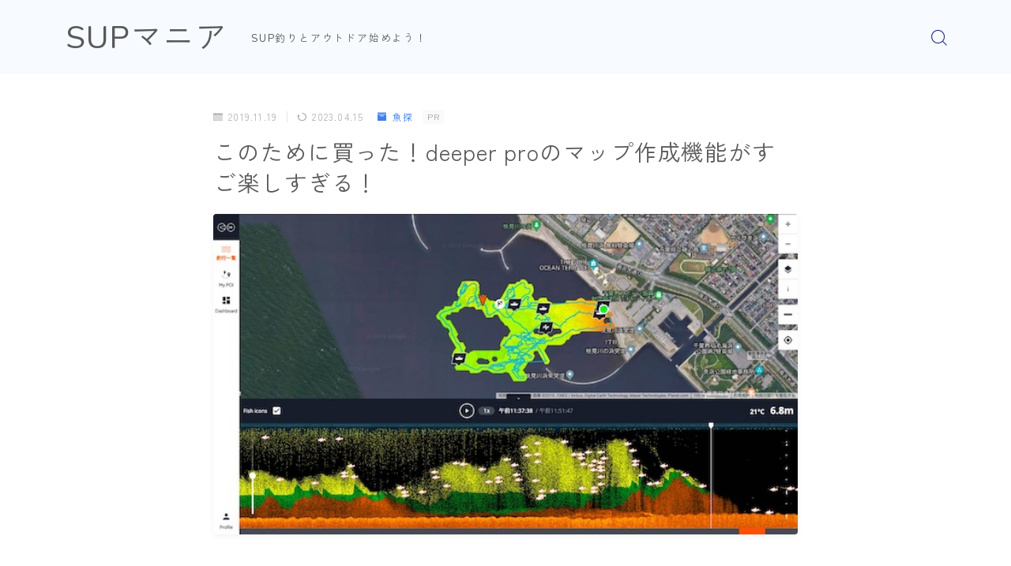

--- FILE ---
content_type: text/html; charset=UTF-8
request_url: https://matatabiii2.com/sup-how-to/
body_size: 30215
content:
<!DOCTYPE html>
<html lang="ja">

<head prefix="og: https://ogp.me/ns# fb: https://ogp.me/ns/fb# article: https://ogp.me/ns/article#">
	<meta charset="utf-8">
	<meta http-equiv="X-UA-Compatible" content="IE=edge">
	<meta name="viewport" content="width=device-width, initial-scale=1,minimum-scale=1.0">
	<!-- ここからOGP -->
	<meta property="og:type" content="article">
			<meta property="og:title" content="このために買った！deeper proのマップ作成機能がすご楽しすぎる！">
		<meta property="og:url" content="https://matatabiii2.com/sup-how-to/">
			<meta property="og:description" content="deeperの楽しみは魚を探すだけではありません。「自分で海の地図を書いていく」まさに冒険家になった気分！他の魚探にはないスマホ連携の魚探deeper。最高に楽しい魚探です！">
						<meta property="og:image" content="https://matatabiii2.com/wp-content/uploads/2019/11/deeper01.jpg">
	<!-- ここまでOGP --><meta name="description" content="deeperの楽しみは魚を探すだけではありません。「自分で海の地図を書いていく」まさに冒険家になった気分！他の魚探にはないスマホ連携の魚探deeper。最高に楽しい魚探です！" >

<meta name="keywords" content="SUPフィッシング,インフレータブルSUP,SUP,体験,deeper" >
<link rel="canonical" href="https://matatabiii2.com/sup-how-to/">
<meta property="og:site_name" content="SUPマニア">
<meta name="twitter:card" content="summary">
<meta name="twitter:site" content="@jun_sup_mania">



<meta name="google-site-verification" content="C595xmsLPCWM2B129xvd70astQlmOJ4JpAi2pIMJUsI" />

<!-- Global site tag (gtag.js) - Google Analytics -->
<script async src="https://www.googletagmanager.com/gtag/js?id=UA-96350677-2"></script>
<script>
  window.dataLayer = window.dataLayer || [];
  function gtag(){dataLayer.push(arguments);}
  gtag('js', new Date());

  gtag('config', 'UA-96350677-2');
</script>

<meta name="p:domain_verify" content="dd375d29a79061ba9f807df442919cf9"/>

<title>このために買った！deeper proのマップ作成機能がすご楽しすぎる！</title>
<meta name='robots' content='max-image-preview:large' />
<link rel='dns-prefetch' href='//cdnjs.cloudflare.com' />
<link rel="alternate" type="application/rss+xml" title="SUPマニア &raquo; このために買った！deeper proのマップ作成機能がすご楽しすぎる！ のコメントのフィード" href="https://matatabiii2.com/sup-how-to/feed/" />
<link rel="alternate" title="oEmbed (JSON)" type="application/json+oembed" href="https://matatabiii2.com/wp-json/oembed/1.0/embed?url=https%3A%2F%2Fmatatabiii2.com%2Fsup-how-to%2F" />
<link rel="alternate" title="oEmbed (XML)" type="text/xml+oembed" href="https://matatabiii2.com/wp-json/oembed/1.0/embed?url=https%3A%2F%2Fmatatabiii2.com%2Fsup-how-to%2F&#038;format=xml" />
<style id='wp-img-auto-sizes-contain-inline-css' type='text/css'>
img:is([sizes=auto i],[sizes^="auto," i]){contain-intrinsic-size:3000px 1500px}
/*# sourceURL=wp-img-auto-sizes-contain-inline-css */
</style>
<style id='wp-emoji-styles-inline-css' type='text/css'>

	img.wp-smiley, img.emoji {
		display: inline !important;
		border: none !important;
		box-shadow: none !important;
		height: 1em !important;
		width: 1em !important;
		margin: 0 0.07em !important;
		vertical-align: -0.1em !important;
		background: none !important;
		padding: 0 !important;
	}
/*# sourceURL=wp-emoji-styles-inline-css */
</style>
<style id='wp-block-library-inline-css' type='text/css'>
:root{--wp-block-synced-color:#7a00df;--wp-block-synced-color--rgb:122,0,223;--wp-bound-block-color:var(--wp-block-synced-color);--wp-editor-canvas-background:#ddd;--wp-admin-theme-color:#007cba;--wp-admin-theme-color--rgb:0,124,186;--wp-admin-theme-color-darker-10:#006ba1;--wp-admin-theme-color-darker-10--rgb:0,107,160.5;--wp-admin-theme-color-darker-20:#005a87;--wp-admin-theme-color-darker-20--rgb:0,90,135;--wp-admin-border-width-focus:2px}@media (min-resolution:192dpi){:root{--wp-admin-border-width-focus:1.5px}}.wp-element-button{cursor:pointer}:root .has-very-light-gray-background-color{background-color:#eee}:root .has-very-dark-gray-background-color{background-color:#313131}:root .has-very-light-gray-color{color:#eee}:root .has-very-dark-gray-color{color:#313131}:root .has-vivid-green-cyan-to-vivid-cyan-blue-gradient-background{background:linear-gradient(135deg,#00d084,#0693e3)}:root .has-purple-crush-gradient-background{background:linear-gradient(135deg,#34e2e4,#4721fb 50%,#ab1dfe)}:root .has-hazy-dawn-gradient-background{background:linear-gradient(135deg,#faaca8,#dad0ec)}:root .has-subdued-olive-gradient-background{background:linear-gradient(135deg,#fafae1,#67a671)}:root .has-atomic-cream-gradient-background{background:linear-gradient(135deg,#fdd79a,#004a59)}:root .has-nightshade-gradient-background{background:linear-gradient(135deg,#330968,#31cdcf)}:root .has-midnight-gradient-background{background:linear-gradient(135deg,#020381,#2874fc)}:root{--wp--preset--font-size--normal:16px;--wp--preset--font-size--huge:42px}.has-regular-font-size{font-size:1em}.has-larger-font-size{font-size:2.625em}.has-normal-font-size{font-size:var(--wp--preset--font-size--normal)}.has-huge-font-size{font-size:var(--wp--preset--font-size--huge)}.has-text-align-center{text-align:center}.has-text-align-left{text-align:left}.has-text-align-right{text-align:right}.has-fit-text{white-space:nowrap!important}#end-resizable-editor-section{display:none}.aligncenter{clear:both}.items-justified-left{justify-content:flex-start}.items-justified-center{justify-content:center}.items-justified-right{justify-content:flex-end}.items-justified-space-between{justify-content:space-between}.screen-reader-text{border:0;clip-path:inset(50%);height:1px;margin:-1px;overflow:hidden;padding:0;position:absolute;width:1px;word-wrap:normal!important}.screen-reader-text:focus{background-color:#ddd;clip-path:none;color:#444;display:block;font-size:1em;height:auto;left:5px;line-height:normal;padding:15px 23px 14px;text-decoration:none;top:5px;width:auto;z-index:100000}html :where(.has-border-color){border-style:solid}html :where([style*=border-top-color]){border-top-style:solid}html :where([style*=border-right-color]){border-right-style:solid}html :where([style*=border-bottom-color]){border-bottom-style:solid}html :where([style*=border-left-color]){border-left-style:solid}html :where([style*=border-width]){border-style:solid}html :where([style*=border-top-width]){border-top-style:solid}html :where([style*=border-right-width]){border-right-style:solid}html :where([style*=border-bottom-width]){border-bottom-style:solid}html :where([style*=border-left-width]){border-left-style:solid}html :where(img[class*=wp-image-]){height:auto;max-width:100%}:where(figure){margin:0 0 1em}html :where(.is-position-sticky){--wp-admin--admin-bar--position-offset:var(--wp-admin--admin-bar--height,0px)}@media screen and (max-width:600px){html :where(.is-position-sticky){--wp-admin--admin-bar--position-offset:0px}}

/*# sourceURL=wp-block-library-inline-css */
</style><style id='wp-block-heading-inline-css' type='text/css'>
h1:where(.wp-block-heading).has-background,h2:where(.wp-block-heading).has-background,h3:where(.wp-block-heading).has-background,h4:where(.wp-block-heading).has-background,h5:where(.wp-block-heading).has-background,h6:where(.wp-block-heading).has-background{padding:1.25em 2.375em}h1.has-text-align-left[style*=writing-mode]:where([style*=vertical-lr]),h1.has-text-align-right[style*=writing-mode]:where([style*=vertical-rl]),h2.has-text-align-left[style*=writing-mode]:where([style*=vertical-lr]),h2.has-text-align-right[style*=writing-mode]:where([style*=vertical-rl]),h3.has-text-align-left[style*=writing-mode]:where([style*=vertical-lr]),h3.has-text-align-right[style*=writing-mode]:where([style*=vertical-rl]),h4.has-text-align-left[style*=writing-mode]:where([style*=vertical-lr]),h4.has-text-align-right[style*=writing-mode]:where([style*=vertical-rl]),h5.has-text-align-left[style*=writing-mode]:where([style*=vertical-lr]),h5.has-text-align-right[style*=writing-mode]:where([style*=vertical-rl]),h6.has-text-align-left[style*=writing-mode]:where([style*=vertical-lr]),h6.has-text-align-right[style*=writing-mode]:where([style*=vertical-rl]){rotate:180deg}
/*# sourceURL=https://matatabiii2.com/wp-includes/blocks/heading/style.min.css */
</style>
<style id='wp-block-image-inline-css' type='text/css'>
.wp-block-image>a,.wp-block-image>figure>a{display:inline-block}.wp-block-image img{box-sizing:border-box;height:auto;max-width:100%;vertical-align:bottom}@media not (prefers-reduced-motion){.wp-block-image img.hide{visibility:hidden}.wp-block-image img.show{animation:show-content-image .4s}}.wp-block-image[style*=border-radius] img,.wp-block-image[style*=border-radius]>a{border-radius:inherit}.wp-block-image.has-custom-border img{box-sizing:border-box}.wp-block-image.aligncenter{text-align:center}.wp-block-image.alignfull>a,.wp-block-image.alignwide>a{width:100%}.wp-block-image.alignfull img,.wp-block-image.alignwide img{height:auto;width:100%}.wp-block-image .aligncenter,.wp-block-image .alignleft,.wp-block-image .alignright,.wp-block-image.aligncenter,.wp-block-image.alignleft,.wp-block-image.alignright{display:table}.wp-block-image .aligncenter>figcaption,.wp-block-image .alignleft>figcaption,.wp-block-image .alignright>figcaption,.wp-block-image.aligncenter>figcaption,.wp-block-image.alignleft>figcaption,.wp-block-image.alignright>figcaption{caption-side:bottom;display:table-caption}.wp-block-image .alignleft{float:left;margin:.5em 1em .5em 0}.wp-block-image .alignright{float:right;margin:.5em 0 .5em 1em}.wp-block-image .aligncenter{margin-left:auto;margin-right:auto}.wp-block-image :where(figcaption){margin-bottom:1em;margin-top:.5em}.wp-block-image.is-style-circle-mask img{border-radius:9999px}@supports ((-webkit-mask-image:none) or (mask-image:none)) or (-webkit-mask-image:none){.wp-block-image.is-style-circle-mask img{border-radius:0;-webkit-mask-image:url('data:image/svg+xml;utf8,<svg viewBox="0 0 100 100" xmlns="http://www.w3.org/2000/svg"><circle cx="50" cy="50" r="50"/></svg>');mask-image:url('data:image/svg+xml;utf8,<svg viewBox="0 0 100 100" xmlns="http://www.w3.org/2000/svg"><circle cx="50" cy="50" r="50"/></svg>');mask-mode:alpha;-webkit-mask-position:center;mask-position:center;-webkit-mask-repeat:no-repeat;mask-repeat:no-repeat;-webkit-mask-size:contain;mask-size:contain}}:root :where(.wp-block-image.is-style-rounded img,.wp-block-image .is-style-rounded img){border-radius:9999px}.wp-block-image figure{margin:0}.wp-lightbox-container{display:flex;flex-direction:column;position:relative}.wp-lightbox-container img{cursor:zoom-in}.wp-lightbox-container img:hover+button{opacity:1}.wp-lightbox-container button{align-items:center;backdrop-filter:blur(16px) saturate(180%);background-color:#5a5a5a40;border:none;border-radius:4px;cursor:zoom-in;display:flex;height:20px;justify-content:center;opacity:0;padding:0;position:absolute;right:16px;text-align:center;top:16px;width:20px;z-index:100}@media not (prefers-reduced-motion){.wp-lightbox-container button{transition:opacity .2s ease}}.wp-lightbox-container button:focus-visible{outline:3px auto #5a5a5a40;outline:3px auto -webkit-focus-ring-color;outline-offset:3px}.wp-lightbox-container button:hover{cursor:pointer;opacity:1}.wp-lightbox-container button:focus{opacity:1}.wp-lightbox-container button:focus,.wp-lightbox-container button:hover,.wp-lightbox-container button:not(:hover):not(:active):not(.has-background){background-color:#5a5a5a40;border:none}.wp-lightbox-overlay{box-sizing:border-box;cursor:zoom-out;height:100vh;left:0;overflow:hidden;position:fixed;top:0;visibility:hidden;width:100%;z-index:100000}.wp-lightbox-overlay .close-button{align-items:center;cursor:pointer;display:flex;justify-content:center;min-height:40px;min-width:40px;padding:0;position:absolute;right:calc(env(safe-area-inset-right) + 16px);top:calc(env(safe-area-inset-top) + 16px);z-index:5000000}.wp-lightbox-overlay .close-button:focus,.wp-lightbox-overlay .close-button:hover,.wp-lightbox-overlay .close-button:not(:hover):not(:active):not(.has-background){background:none;border:none}.wp-lightbox-overlay .lightbox-image-container{height:var(--wp--lightbox-container-height);left:50%;overflow:hidden;position:absolute;top:50%;transform:translate(-50%,-50%);transform-origin:top left;width:var(--wp--lightbox-container-width);z-index:9999999999}.wp-lightbox-overlay .wp-block-image{align-items:center;box-sizing:border-box;display:flex;height:100%;justify-content:center;margin:0;position:relative;transform-origin:0 0;width:100%;z-index:3000000}.wp-lightbox-overlay .wp-block-image img{height:var(--wp--lightbox-image-height);min-height:var(--wp--lightbox-image-height);min-width:var(--wp--lightbox-image-width);width:var(--wp--lightbox-image-width)}.wp-lightbox-overlay .wp-block-image figcaption{display:none}.wp-lightbox-overlay button{background:none;border:none}.wp-lightbox-overlay .scrim{background-color:#fff;height:100%;opacity:.9;position:absolute;width:100%;z-index:2000000}.wp-lightbox-overlay.active{visibility:visible}@media not (prefers-reduced-motion){.wp-lightbox-overlay.active{animation:turn-on-visibility .25s both}.wp-lightbox-overlay.active img{animation:turn-on-visibility .35s both}.wp-lightbox-overlay.show-closing-animation:not(.active){animation:turn-off-visibility .35s both}.wp-lightbox-overlay.show-closing-animation:not(.active) img{animation:turn-off-visibility .25s both}.wp-lightbox-overlay.zoom.active{animation:none;opacity:1;visibility:visible}.wp-lightbox-overlay.zoom.active .lightbox-image-container{animation:lightbox-zoom-in .4s}.wp-lightbox-overlay.zoom.active .lightbox-image-container img{animation:none}.wp-lightbox-overlay.zoom.active .scrim{animation:turn-on-visibility .4s forwards}.wp-lightbox-overlay.zoom.show-closing-animation:not(.active){animation:none}.wp-lightbox-overlay.zoom.show-closing-animation:not(.active) .lightbox-image-container{animation:lightbox-zoom-out .4s}.wp-lightbox-overlay.zoom.show-closing-animation:not(.active) .lightbox-image-container img{animation:none}.wp-lightbox-overlay.zoom.show-closing-animation:not(.active) .scrim{animation:turn-off-visibility .4s forwards}}@keyframes show-content-image{0%{visibility:hidden}99%{visibility:hidden}to{visibility:visible}}@keyframes turn-on-visibility{0%{opacity:0}to{opacity:1}}@keyframes turn-off-visibility{0%{opacity:1;visibility:visible}99%{opacity:0;visibility:visible}to{opacity:0;visibility:hidden}}@keyframes lightbox-zoom-in{0%{transform:translate(calc((-100vw + var(--wp--lightbox-scrollbar-width))/2 + var(--wp--lightbox-initial-left-position)),calc(-50vh + var(--wp--lightbox-initial-top-position))) scale(var(--wp--lightbox-scale))}to{transform:translate(-50%,-50%) scale(1)}}@keyframes lightbox-zoom-out{0%{transform:translate(-50%,-50%) scale(1);visibility:visible}99%{visibility:visible}to{transform:translate(calc((-100vw + var(--wp--lightbox-scrollbar-width))/2 + var(--wp--lightbox-initial-left-position)),calc(-50vh + var(--wp--lightbox-initial-top-position))) scale(var(--wp--lightbox-scale));visibility:hidden}}
/*# sourceURL=https://matatabiii2.com/wp-includes/blocks/image/style.min.css */
</style>
<style id='wp-block-list-inline-css' type='text/css'>
ol,ul{box-sizing:border-box}:root :where(.wp-block-list.has-background){padding:1.25em 2.375em}
/*# sourceURL=https://matatabiii2.com/wp-includes/blocks/list/style.min.css */
</style>
<style id='wp-block-paragraph-inline-css' type='text/css'>
.is-small-text{font-size:.875em}.is-regular-text{font-size:1em}.is-large-text{font-size:2.25em}.is-larger-text{font-size:3em}.has-drop-cap:not(:focus):first-letter{float:left;font-size:8.4em;font-style:normal;font-weight:100;line-height:.68;margin:.05em .1em 0 0;text-transform:uppercase}body.rtl .has-drop-cap:not(:focus):first-letter{float:none;margin-left:.1em}p.has-drop-cap.has-background{overflow:hidden}:root :where(p.has-background){padding:1.25em 2.375em}:where(p.has-text-color:not(.has-link-color)) a{color:inherit}p.has-text-align-left[style*="writing-mode:vertical-lr"],p.has-text-align-right[style*="writing-mode:vertical-rl"]{rotate:180deg}
/*# sourceURL=https://matatabiii2.com/wp-includes/blocks/paragraph/style.min.css */
</style>
<style id='global-styles-inline-css' type='text/css'>
:root{--wp--preset--aspect-ratio--square: 1;--wp--preset--aspect-ratio--4-3: 4/3;--wp--preset--aspect-ratio--3-4: 3/4;--wp--preset--aspect-ratio--3-2: 3/2;--wp--preset--aspect-ratio--2-3: 2/3;--wp--preset--aspect-ratio--16-9: 16/9;--wp--preset--aspect-ratio--9-16: 9/16;--wp--preset--color--black: #000000;--wp--preset--color--cyan-bluish-gray: #abb8c3;--wp--preset--color--white: #ffffff;--wp--preset--color--pale-pink: #f78da7;--wp--preset--color--vivid-red: #cf2e2e;--wp--preset--color--luminous-vivid-orange: #ff6900;--wp--preset--color--luminous-vivid-amber: #fcb900;--wp--preset--color--light-green-cyan: #7bdcb5;--wp--preset--color--vivid-green-cyan: #00d084;--wp--preset--color--pale-cyan-blue: #8ed1fc;--wp--preset--color--vivid-cyan-blue: #0693e3;--wp--preset--color--vivid-purple: #9b51e0;--wp--preset--gradient--vivid-cyan-blue-to-vivid-purple: linear-gradient(135deg,rgb(6,147,227) 0%,rgb(155,81,224) 100%);--wp--preset--gradient--light-green-cyan-to-vivid-green-cyan: linear-gradient(135deg,rgb(122,220,180) 0%,rgb(0,208,130) 100%);--wp--preset--gradient--luminous-vivid-amber-to-luminous-vivid-orange: linear-gradient(135deg,rgb(252,185,0) 0%,rgb(255,105,0) 100%);--wp--preset--gradient--luminous-vivid-orange-to-vivid-red: linear-gradient(135deg,rgb(255,105,0) 0%,rgb(207,46,46) 100%);--wp--preset--gradient--very-light-gray-to-cyan-bluish-gray: linear-gradient(135deg,rgb(238,238,238) 0%,rgb(169,184,195) 100%);--wp--preset--gradient--cool-to-warm-spectrum: linear-gradient(135deg,rgb(74,234,220) 0%,rgb(151,120,209) 20%,rgb(207,42,186) 40%,rgb(238,44,130) 60%,rgb(251,105,98) 80%,rgb(254,248,76) 100%);--wp--preset--gradient--blush-light-purple: linear-gradient(135deg,rgb(255,206,236) 0%,rgb(152,150,240) 100%);--wp--preset--gradient--blush-bordeaux: linear-gradient(135deg,rgb(254,205,165) 0%,rgb(254,45,45) 50%,rgb(107,0,62) 100%);--wp--preset--gradient--luminous-dusk: linear-gradient(135deg,rgb(255,203,112) 0%,rgb(199,81,192) 50%,rgb(65,88,208) 100%);--wp--preset--gradient--pale-ocean: linear-gradient(135deg,rgb(255,245,203) 0%,rgb(182,227,212) 50%,rgb(51,167,181) 100%);--wp--preset--gradient--electric-grass: linear-gradient(135deg,rgb(202,248,128) 0%,rgb(113,206,126) 100%);--wp--preset--gradient--midnight: linear-gradient(135deg,rgb(2,3,129) 0%,rgb(40,116,252) 100%);--wp--preset--font-size--small: 13px;--wp--preset--font-size--medium: 20px;--wp--preset--font-size--large: 36px;--wp--preset--font-size--x-large: 42px;--wp--preset--spacing--20: 0.44rem;--wp--preset--spacing--30: 0.67rem;--wp--preset--spacing--40: 1rem;--wp--preset--spacing--50: 1.5rem;--wp--preset--spacing--60: 2.25rem;--wp--preset--spacing--70: 3.38rem;--wp--preset--spacing--80: 5.06rem;--wp--preset--shadow--natural: 6px 6px 9px rgba(0, 0, 0, 0.2);--wp--preset--shadow--deep: 12px 12px 50px rgba(0, 0, 0, 0.4);--wp--preset--shadow--sharp: 6px 6px 0px rgba(0, 0, 0, 0.2);--wp--preset--shadow--outlined: 6px 6px 0px -3px rgb(255, 255, 255), 6px 6px rgb(0, 0, 0);--wp--preset--shadow--crisp: 6px 6px 0px rgb(0, 0, 0);}:where(.is-layout-flex){gap: 0.5em;}:where(.is-layout-grid){gap: 0.5em;}body .is-layout-flex{display: flex;}.is-layout-flex{flex-wrap: wrap;align-items: center;}.is-layout-flex > :is(*, div){margin: 0;}body .is-layout-grid{display: grid;}.is-layout-grid > :is(*, div){margin: 0;}:where(.wp-block-columns.is-layout-flex){gap: 2em;}:where(.wp-block-columns.is-layout-grid){gap: 2em;}:where(.wp-block-post-template.is-layout-flex){gap: 1.25em;}:where(.wp-block-post-template.is-layout-grid){gap: 1.25em;}.has-black-color{color: var(--wp--preset--color--black) !important;}.has-cyan-bluish-gray-color{color: var(--wp--preset--color--cyan-bluish-gray) !important;}.has-white-color{color: var(--wp--preset--color--white) !important;}.has-pale-pink-color{color: var(--wp--preset--color--pale-pink) !important;}.has-vivid-red-color{color: var(--wp--preset--color--vivid-red) !important;}.has-luminous-vivid-orange-color{color: var(--wp--preset--color--luminous-vivid-orange) !important;}.has-luminous-vivid-amber-color{color: var(--wp--preset--color--luminous-vivid-amber) !important;}.has-light-green-cyan-color{color: var(--wp--preset--color--light-green-cyan) !important;}.has-vivid-green-cyan-color{color: var(--wp--preset--color--vivid-green-cyan) !important;}.has-pale-cyan-blue-color{color: var(--wp--preset--color--pale-cyan-blue) !important;}.has-vivid-cyan-blue-color{color: var(--wp--preset--color--vivid-cyan-blue) !important;}.has-vivid-purple-color{color: var(--wp--preset--color--vivid-purple) !important;}.has-black-background-color{background-color: var(--wp--preset--color--black) !important;}.has-cyan-bluish-gray-background-color{background-color: var(--wp--preset--color--cyan-bluish-gray) !important;}.has-white-background-color{background-color: var(--wp--preset--color--white) !important;}.has-pale-pink-background-color{background-color: var(--wp--preset--color--pale-pink) !important;}.has-vivid-red-background-color{background-color: var(--wp--preset--color--vivid-red) !important;}.has-luminous-vivid-orange-background-color{background-color: var(--wp--preset--color--luminous-vivid-orange) !important;}.has-luminous-vivid-amber-background-color{background-color: var(--wp--preset--color--luminous-vivid-amber) !important;}.has-light-green-cyan-background-color{background-color: var(--wp--preset--color--light-green-cyan) !important;}.has-vivid-green-cyan-background-color{background-color: var(--wp--preset--color--vivid-green-cyan) !important;}.has-pale-cyan-blue-background-color{background-color: var(--wp--preset--color--pale-cyan-blue) !important;}.has-vivid-cyan-blue-background-color{background-color: var(--wp--preset--color--vivid-cyan-blue) !important;}.has-vivid-purple-background-color{background-color: var(--wp--preset--color--vivid-purple) !important;}.has-black-border-color{border-color: var(--wp--preset--color--black) !important;}.has-cyan-bluish-gray-border-color{border-color: var(--wp--preset--color--cyan-bluish-gray) !important;}.has-white-border-color{border-color: var(--wp--preset--color--white) !important;}.has-pale-pink-border-color{border-color: var(--wp--preset--color--pale-pink) !important;}.has-vivid-red-border-color{border-color: var(--wp--preset--color--vivid-red) !important;}.has-luminous-vivid-orange-border-color{border-color: var(--wp--preset--color--luminous-vivid-orange) !important;}.has-luminous-vivid-amber-border-color{border-color: var(--wp--preset--color--luminous-vivid-amber) !important;}.has-light-green-cyan-border-color{border-color: var(--wp--preset--color--light-green-cyan) !important;}.has-vivid-green-cyan-border-color{border-color: var(--wp--preset--color--vivid-green-cyan) !important;}.has-pale-cyan-blue-border-color{border-color: var(--wp--preset--color--pale-cyan-blue) !important;}.has-vivid-cyan-blue-border-color{border-color: var(--wp--preset--color--vivid-cyan-blue) !important;}.has-vivid-purple-border-color{border-color: var(--wp--preset--color--vivid-purple) !important;}.has-vivid-cyan-blue-to-vivid-purple-gradient-background{background: var(--wp--preset--gradient--vivid-cyan-blue-to-vivid-purple) !important;}.has-light-green-cyan-to-vivid-green-cyan-gradient-background{background: var(--wp--preset--gradient--light-green-cyan-to-vivid-green-cyan) !important;}.has-luminous-vivid-amber-to-luminous-vivid-orange-gradient-background{background: var(--wp--preset--gradient--luminous-vivid-amber-to-luminous-vivid-orange) !important;}.has-luminous-vivid-orange-to-vivid-red-gradient-background{background: var(--wp--preset--gradient--luminous-vivid-orange-to-vivid-red) !important;}.has-very-light-gray-to-cyan-bluish-gray-gradient-background{background: var(--wp--preset--gradient--very-light-gray-to-cyan-bluish-gray) !important;}.has-cool-to-warm-spectrum-gradient-background{background: var(--wp--preset--gradient--cool-to-warm-spectrum) !important;}.has-blush-light-purple-gradient-background{background: var(--wp--preset--gradient--blush-light-purple) !important;}.has-blush-bordeaux-gradient-background{background: var(--wp--preset--gradient--blush-bordeaux) !important;}.has-luminous-dusk-gradient-background{background: var(--wp--preset--gradient--luminous-dusk) !important;}.has-pale-ocean-gradient-background{background: var(--wp--preset--gradient--pale-ocean) !important;}.has-electric-grass-gradient-background{background: var(--wp--preset--gradient--electric-grass) !important;}.has-midnight-gradient-background{background: var(--wp--preset--gradient--midnight) !important;}.has-small-font-size{font-size: var(--wp--preset--font-size--small) !important;}.has-medium-font-size{font-size: var(--wp--preset--font-size--medium) !important;}.has-large-font-size{font-size: var(--wp--preset--font-size--large) !important;}.has-x-large-font-size{font-size: var(--wp--preset--font-size--x-large) !important;}
/*# sourceURL=global-styles-inline-css */
</style>

<style id='classic-theme-styles-inline-css' type='text/css'>
/*! This file is auto-generated */
.wp-block-button__link{color:#fff;background-color:#32373c;border-radius:9999px;box-shadow:none;text-decoration:none;padding:calc(.667em + 2px) calc(1.333em + 2px);font-size:1.125em}.wp-block-file__button{background:#32373c;color:#fff;text-decoration:none}
/*# sourceURL=/wp-includes/css/classic-themes.min.css */
</style>
<link rel='stylesheet' id='prism-numbers-css' href='https://cdnjs.cloudflare.com/ajax/libs/prism/1.29.0/plugins/line-numbers/prism-line-numbers.min.css?ver=1.29.0' type='text/css' media='all' />
<link rel='stylesheet' id='prism-okaidia-css' href='https://cdnjs.cloudflare.com/ajax/libs/prism/1.29.0/themes/prism-okaidia.min.css?ver=1.29.0' type='text/css' media='all' />
<link rel='stylesheet' id='contact-form-7-css' href='https://matatabiii2.com/wp-content/plugins/contact-form-7/includes/css/styles.css?ver=6.1.4' type='text/css' media='all' />
<link rel='stylesheet' id='jin-to-jinr-css' href='https://matatabiii2.com/wp-content/plugins/jin-to-jinr/style.css?ver=1.0.2' type='text/css' media='all' />
<link rel='stylesheet' id='pgc-simply-gallery-plugin-lightbox-style-css' href='https://matatabiii2.com/wp-content/plugins/simply-gallery-block/plugins/pgc_sgb_lightbox.min.style.css?ver=3.3.2' type='text/css' media='all' />
<link rel='stylesheet' id='yyi_rinker_stylesheet-css' href='https://matatabiii2.com/wp-content/plugins/yyi-rinker/css/style.css?v=1.11.1&#038;ver=6.9' type='text/css' media='all' />
<link rel='stylesheet' id='theme-style-css' href='https://matatabiii2.com/wp-content/themes/jinr/style.css?ver=6.9' type='text/css' media='all' />
<script type="text/javascript" src="https://matatabiii2.com/wp-includes/js/jquery/jquery.min.js?ver=3.7.1" id="jquery-core-js"></script>
<script type="text/javascript" src="https://matatabiii2.com/wp-content/plugins/yyi-rinker/js/event-tracking.js?v=1.11.1" id="yyi_rinker_event_tracking_script-js"></script>
<link rel="https://api.w.org/" href="https://matatabiii2.com/wp-json/" /><link rel="alternate" title="JSON" type="application/json" href="https://matatabiii2.com/wp-json/wp/v2/posts/4668" /><link rel='shortlink' href='https://matatabiii2.com/?p=4668' />
	<style>
		.marker {
			background: -webkit-linear-gradient(transparent 60%, #ffcedb 0%);
			background: linear-gradient(transparent 60%, #ffcedb 0%);
		}

		.marker2 {
			background: -webkit-linear-gradient(transparent 60%, #a9eaf2 0%);
			background: linear-gradient(transparent 60%, #a9eaf2 0%);
		}

		.simple-box1 {
			border-color: #ef9b9b !important;
		}

		.simple-box2 {
			border-color: #f2bf7d !important;
		}

		.simple-box3 {
			border-color: #b5e28a !important;
		}

		.simple-box4 {
			border-color: #7badd8 !important;
		}

		.simple-box4:before {
			background-color: #7badd8;
		}

		.simple-box5 {
			border-color: #e896c7 !important;
		}

		.simple-box5:before {
			background-color: #e896c7;
		}

		.simple-box6 {
			background-color: #fffdef !important;
		}

		.simple-box7 {
			border-color: #def1f9 !important;
		}

		.simple-box7:before {
			background-color: #def1f9 !important;
		}

		.simple-box8 {
			border-color: #96ddc1 !important;
		}

		.simple-box8:before {
			background-color: #96ddc1 !important;
		}

		.simple-box9:before {
			background-color: #e1c0e8 !important;
		}

		.simple-box9:after {
			border-right-color: #e1c0e8 !important;
		}

		.kaisetsu-box1:before,
		.kaisetsu-box1-title {
			background-color: #ffb49e !important;
		}

		.kaisetsu-box2 {
			border-color: #89c2f4 !important;
		}

		.kaisetsu-box2-title {
			background-color: #89c2f4 !important;
		}

		.kaisetsu-box4 {
			border-color: #ea91a9 !important;
		}

		.kaisetsu-box4-title {
			background-color: #ea91a9 !important;
		}

		.kaisetsu-box5:before {
			background-color: #57b3ba !important;
		}

		.kaisetsu-box5-title {
			background-color: #57b3ba !important;
		}

		.concept-box1 {
			border-color: #85db8f !important;
		}

		.concept-box1:after {
			background-color: #85db8f !important;
		}

		.concept-box1:before {
			content: "ポイント" !important;
			color: #85db8f !important;
		}

		.concept-box2 {
			border-color: #f7cf6a !important;
		}

		.concept-box2:after {
			background-color: #f7cf6a !important;
		}

		.concept-box2:before {
			content: "注意点" !important;
			color: #f7cf6a !important;
		}

		.concept-box3 {
			border-color: #86cee8 !important;
		}

		.concept-box3:after {
			background-color: #86cee8 !important;
		}

		.concept-box3:before {
			content: "良い例" !important;
			color: #86cee8 !important;
		}

		.concept-box4 {
			border-color: #ed8989 !important;
		}

		.concept-box4:after {
			background-color: #ed8989 !important;
		}

		.concept-box4:before {
			content: "悪い例" !important;
			color: #ed8989 !important;
		}

		.concept-box5 {
			border-color: #9e9e9e !important;
		}

		.concept-box5:after {
			background-color: #9e9e9e !important;
		}

		.concept-box5:before {
			content: "参考" !important;
			color: #9e9e9e !important;
		}

		.concept-box6 {
			border-color: #8eaced !important;
		}

		.concept-box6:after {
			background-color: #8eaced !important;
		}

		.concept-box6:before {
			content: "メモ" !important;
			color: #8eaced !important;
		}

		.innerlink-box1,
		.blog-card {
			border-color: #73bc9b !important;
		}

		.innerlink-box1-title {
			background-color: #73bc9b !important;
			border-color: #73bc9b !important;
		}

		.innerlink-box1:before,
		.blog-card-hl-box {
			background-color: #73bc9b !important;
		}

		.color-button01 a,
		.color-button01 a:hover,
		.color-button01:before {
			background-color: #008db7 !important;
		}

		.top-image-btn-color a,
		.top-image-btn-color a:hover,
		.top-image-btn-color:before {
			background-color: #ffcd44 !important;
		}

		.color-button02 a,
		.color-button02 a:hover,
		.color-button02:before {
			background-color: #d9333f !important;
		}

		.color-button01-big a,
		.color-button01-big a:hover,
		.color-button01-big:before {
			background-color: #3296d1 !important;
		}

		.color-button01-big a,
		.color-button01-big:before {
			border-radius: 5px !important;
		}

		.color-button01-big a {
			padding-top: 20px !important;
			padding-bottom: 20px !important;
		}

		.color-button02-big a,
		.color-button02-big a:hover,
		.color-button02-big:before {
			background-color: #83d159 !important;
		}

		.color-button02-big a,
		.color-button02-big:before {
			border-radius: 5px !important;
		}

		.color-button02-big a {
			padding-top: 20px !important;
			padding-bottom: 20px !important;
		}

		.top-image-btn-color:before,
		.color-button01:before,
		.color-button02:before,
		.color-button01-big:before,
		.color-button02-big:before {
			bottom: -1px;
			left: -1px;
			width: 100%;
			height: 100%;
			border-radius: 6px;
			box-shadow: 0px 1px 5px 0px rgba(0, 0, 0, 0.25);
			-webkit-transition: all .4s;
			transition: all .4s;
		}

		.top-image-btn-color a:hover,
		.color-button01 a:hover,
		.color-button02 a:hover,
		.color-button01-big a:hover,
		.color-button02-big a:hover {
			-webkit-transform: translateY(2px);
			transform: translateY(2px);
			-webkit-filter: brightness(0.95);
			filter: brightness(0.95);
		}

		.top-image-btn-color:hover:before,
		.color-button01:hover:before,
		.color-button02:hover:before,
		.color-button01-big:hover:before,
		.color-button02-big:hover:before {
			-webkit-transform: translateY(2px);
			transform: translateY(2px);
			box-shadow: none !important;
		}

		.jin-lp-h2 h2,
		.jin-lp-h2 h2 {
			background-color: transparent !important;
			border-color: transparent !important;
			color: #3b4675 !important;
		}

		.jincolumn-h3style2 {
			border-color: #3b4675 !important;
		}

		.jinlph2-style1 h2:first-letter {
			color: #3b4675 !important;
		}

		.jinlph2-style2 h2,
		.jinlph2-style3 h2 {
			border-color: #3b4675 !important;
		}

		.jin-photo-title .jin-fusen1-down,
		.jin-photo-title .jin-fusen1-even,
		.jin-photo-title .jin-fusen1-up {
			border-left-color: #3b4675;
		}

		.jin-photo-title .jin-fusen2,
		.jin-photo-title .jin-fusen3 {
			background-color: #3b4675;
		}

		.jin-photo-title .jin-fusen2:before,
		.jin-photo-title .jin-fusen3:before {
			border-top-color: #3b4675;
		}

		/* 黒板消しをJINフォルダから呼び出す */
		.kaisetsu-box3:before {
			background: url(https://matatabiii2.com/wp-content/themes/jin/img/bankeshi.png);
		}

		/* 記事エリアのデザインが透明だった時、背景色をボックスデザインの色にする */
		.d--main-style-transparent .concept-box1:before,
		.d--main-style-transparent .concept-box2:before,
		.d--main-style-transparent .concept-box3:before,
		.d--main-style-transparent .concept-box4:before,
		.d--main-style-transparent .concept-box5:before,
		.d--main-style-transparent .concept-box6:before {
			background-color: #f7faff;
		}

		.d--main-style-transparent .concept-box1:after,
		.d--main-style-transparent .concept-box2:after,
		.d--main-style-transparent .concept-box3:after,
		.d--main-style-transparent .concept-box4:after,
		.d--main-style-transparent .concept-box5:after,
		.d--main-style-transparent .concept-box6:after {
			border-color: #f7faff;
		}

		.d--main-style-transparent .simple-box9:after {
			border-color: #f7faff;
		}
	</style>
<noscript><style>.simply-gallery-amp{ display: block !important; }</style></noscript><noscript><style>.sgb-preloader{ display: none !important; }</style></noscript><script type="text/javascript" language="javascript">
    var vc_pid = "885633495";
</script><script type="text/javascript" src="//aml.valuecommerce.com/vcdal.js" async></script><style>
.yyi-rinker-images {
    display: flex;
    justify-content: center;
    align-items: center;
    position: relative;

}
div.yyi-rinker-image img.yyi-rinker-main-img.hidden {
    display: none;
}

.yyi-rinker-images-arrow {
    cursor: pointer;
    position: absolute;
    top: 50%;
    display: block;
    margin-top: -11px;
    opacity: 0.6;
    width: 22px;
}

.yyi-rinker-images-arrow-left{
    left: -10px;
}
.yyi-rinker-images-arrow-right{
    right: -10px;
}

.yyi-rinker-images-arrow-left.hidden {
    display: none;
}

.yyi-rinker-images-arrow-right.hidden {
    display: none;
}
div.yyi-rinker-contents.yyi-rinker-design-tate  div.yyi-rinker-box{
    flex-direction: column;
}

div.yyi-rinker-contents.yyi-rinker-design-slim div.yyi-rinker-box .yyi-rinker-links {
    flex-direction: column;
}

div.yyi-rinker-contents.yyi-rinker-design-slim div.yyi-rinker-info {
    width: 100%;
}

div.yyi-rinker-contents.yyi-rinker-design-slim .yyi-rinker-title {
    text-align: center;
}

div.yyi-rinker-contents.yyi-rinker-design-slim .yyi-rinker-links {
    text-align: center;
}
div.yyi-rinker-contents.yyi-rinker-design-slim .yyi-rinker-image {
    margin: auto;
}

div.yyi-rinker-contents.yyi-rinker-design-slim div.yyi-rinker-info ul.yyi-rinker-links li {
	align-self: stretch;
}
div.yyi-rinker-contents.yyi-rinker-design-slim div.yyi-rinker-box div.yyi-rinker-info {
	padding: 0;
}
div.yyi-rinker-contents.yyi-rinker-design-slim div.yyi-rinker-box {
	flex-direction: column;
	padding: 14px 5px 0;
}

.yyi-rinker-design-slim div.yyi-rinker-box div.yyi-rinker-info {
	text-align: center;
}

.yyi-rinker-design-slim div.price-box span.price {
	display: block;
}

div.yyi-rinker-contents.yyi-rinker-design-slim div.yyi-rinker-info div.yyi-rinker-title a{
	font-size:16px;
}

div.yyi-rinker-contents.yyi-rinker-design-slim ul.yyi-rinker-links li.amazonkindlelink:before,  div.yyi-rinker-contents.yyi-rinker-design-slim ul.yyi-rinker-links li.amazonlink:before,  div.yyi-rinker-contents.yyi-rinker-design-slim ul.yyi-rinker-links li.rakutenlink:before, div.yyi-rinker-contents.yyi-rinker-design-slim ul.yyi-rinker-links li.yahoolink:before, div.yyi-rinker-contents.yyi-rinker-design-slim ul.yyi-rinker-links li.mercarilink:before {
	font-size:12px;
}

div.yyi-rinker-contents.yyi-rinker-design-slim ul.yyi-rinker-links li a {
	font-size: 13px;
}
.entry-content ul.yyi-rinker-links li {
	padding: 0;
}

div.yyi-rinker-contents .yyi-rinker-attention.attention_desing_right_ribbon {
    width: 89px;
    height: 91px;
    position: absolute;
    top: -1px;
    right: -1px;
    left: auto;
    overflow: hidden;
}

div.yyi-rinker-contents .yyi-rinker-attention.attention_desing_right_ribbon span {
    display: inline-block;
    width: 146px;
    position: absolute;
    padding: 4px 0;
    left: -13px;
    top: 12px;
    text-align: center;
    font-size: 12px;
    line-height: 24px;
    -webkit-transform: rotate(45deg);
    transform: rotate(45deg);
    box-shadow: 0 1px 3px rgba(0, 0, 0, 0.2);
}

div.yyi-rinker-contents .yyi-rinker-attention.attention_desing_right_ribbon {
    background: none;
}
.yyi-rinker-attention.attention_desing_right_ribbon .yyi-rinker-attention-after,
.yyi-rinker-attention.attention_desing_right_ribbon .yyi-rinker-attention-before{
display:none;
}
div.yyi-rinker-use-right_ribbon div.yyi-rinker-title {
    margin-right: 2rem;
}

				</style><style type="text/css">.d--nunito.d--zenkakugothic .ef{font-family: 'Nunito', 'Zen Kaku Gothic New', sans-serif;}body:not(.wp-admin){background-color: #f7faff;}body:not(.wp-admin) #wrapper{background-image: url();}body:not(.wp-admin),.widgettitle,.c--post-list-title,.d--slider-title-default,.d--blogcard-mysite .a--blogcard-title,.d--blogcard-external .a--blogcard-title,.d--blogcard-external .a--blogcard-more,.d--blogcard-external::before,.d--blogcard-external.d--blogcard-style1 .a--blogcard-label,#hamburgerMenuList .menu-item a,.editor-styles-wrapper,#headerSearch .search-text,.d--profile-author.d--brand-color .d--contact,.js--hamburger-active.c--menu-trigger .a--menu-label,#postTagBox a,.wpcf7 input,.wpcf7 textarea,.wpcf7 select,.o--jinr-postcard,.o--postlist-inner .a--post-title,.widgets-php h2.jinr-heading,.d--material-design .b--jinr-postlist .a--post-title,.wp-block-search__input,.a--button-microcopy,.b--jinr-paid-text,.b--paidpost-remaining{color:#595959;}#hamburgerMenuList .menu-item a:after,.a--simple-box-quotetitle,.a--nextpage-label{color:rgba(89,89,89,0.6);}#globalMenuList .sub-menu .menu-item a,.a--ham-follow-label{color:rgba(89,89,89,0.75);}.a--time-separator,.js--hamburger-active.c--menu-trigger .a--menu-bar,.a--nextpage-label::before,.a--nextpage-label::after{background-color:#595959;}.a--microcopy-parts1,    .a--microcopy-parts2,.d--button-microcopy3 .a--microcopy-parts1::before,.d--button-microcopy3 .a--microcopy-parts2::before{background-color:rgba(89,89,89,0.6);}.post-page-numbers,.o--pagenation-list .c--pagenation-item a{border-color:rgba(64,127,237,1);color:rgba(64,127,237,1);}.o--pagenation-list .c--pagenation-item .dots{color:rgba(89,89,89,0.45);}.post-page-numbers.current,.c--nextpage a:hover,.o--pagenation-list .c--pagenation-item span:not(.dots),.o--pagenation-list .c--pagenation-item a:hover{background-color:rgba(64,127,237,1);}#hamburgerMenuList .menu-item ul a:before{background-color:rgba(89,89,89,0.3);}#hamburgerMenuList .menu-item{border-color:rgba(89,89,89,0.15);}.d--sns-share-design2.d--sns-share-color-white .c--sns-share-item{border-color:rgba(89,89,89,0.09);}ul.is-style-jinr-checkmark-square.jinr-list li::after{border-color:rgba(89,89,89,0.12);}.o--snsshare-button-select{background-color:rgba(89,89,89,0.03);}#postTagBox a,.wp-block-tag-cloud a{background-color:rgba(89,89,89,0.06);}.d--simple-box12{background-color:rgba(89,89,89,0.06);}.d--simple-box12::before,.d--simple-box12::after{color:rgba(89,89,89,0.06);}.d--blogcard-external.d--blogcard-style1 .o--blogcard-link,.wp-block-table table,.wp-block-table td,.wp-block-table thead{border-color:#595959;}.o--widget-area a:not([class]),.jinr-article a:not([class]),#commonFooter a:not([class]),.editor-styles-wrapper a:not([class]),.comment-edit-link,.comment-reply-link{color: #008db7;}.comment-edit-link,.comment-reply-link{border-color: #008db7;}#wrapper a:not([class]):hover{color: #7361f9;}#footerMenuList a:hover{color: #7361f9!important;}#globalMenuList .menu-item a:hover{color: #22327a;}.d--glonavi-hover-none #globalMenuList .menu-item a:hover{color: #7361f9;}.a--timeline-link-text span::before,.a--timeline-link-text span::after{background-color: #008db7;}.a--timeline-link-text:hover span::before,.a--timeline-link-text:hover span::after{background-color: #7361f9;}.d--blogcard-mysite .a--blogcard-more,.d--blogcard-mysite::before,.a--postcard-category,#mainContent .a--post-cat a,.a--timeline-step,.a--timeline-step-original,#mainContent .d--profile-author.d--theme-color a.a--sns-item-link,.d--profile-style1.d--theme-color a.a--sns-item-link .jin-icons,.d--profile-style2.d--theme-color a.a--sns-item-link .jin-icons,.c--jinr-post-cat a,.d--blogcard-mysite.d--blogcard-style1 .a--blogcard-label,.wp-block-search__button,.a--slider-button a,.cat-item a::after,.widget_nav_menu a::after,.wp-block-page-list a::after,.wp-block-archives a::after,.d--slider-design2 .swiper-button-prev::after,.d--slider-design2 .swiper-button-next::after,.a--paidpost-price,.d--h2-style10 h2.jinr-heading{color: #407FED;}.d--blogcard-mysite.d--blogcard-style1 .o--blogcard-link,.d--h3-style1 h3.jinr-heading,.d--h2-style3 h2.jinr-heading,.d--h2-style9 h2.jinr-heading::after,.d--h2-style9 h2.jinr-heading,.d--h3-style3 h3.jinr-heading,.d--h3-style4 h3.jinr-heading,.d--h4-style2 h4.jinr-heading,.d--profile-style1,.d--h3-style7 h3.jinr-heading::before,.d--h4-style6 h4.jinr-heading::before,.jinr-widget-area h2.jinr-heading,.widgets-php h2.jinr-heading,ul.is-style-jinr-checkmark li::before,ul.is-style-jinr-checkmark-square li::before{border-color: #407FED;}.d--profile-style1 .a--profile-job{border-bottom-color: #407FED!important;}.d--h2-style2 h2.jinr-heading::before,.d--h2-style8 h2.jinr-heading::before{border-top-color: #407FED!important;}.a--timeline-step-original::before,.a--timeline-step-original::after,.a--timeline-step::before,.a--timeline-step::after,.a--slider-button-deco,.d--h2-style1 h2.jinr-heading,.d--h2-style2 h2.jinr-heading,.d--h4-style1 h4.jinr-heading::before,.d--h2-style4 h2.jinr-heading::after,.d--h2-style5 h2.jinr-heading::before,.d--h2-style6 h2.jinr-heading::before,.d--h2-style7 h2.jinr-heading::before,.d--h2-style7 h2.jinr-heading::after,.d--h2-style9 h2.jinr-heading::before,.d--h3-style2 h3.jinr-heading::before,.d--h3-style3 h3.jinr-heading::before,.d--h3-style5 h3.jinr-heading::before,.d--h3-style5 h3.jinr-heading::after,.d--h4-style3 h4.jinr-heading::before,.o--slider-pagenation .swiper-pagination-bullet,.o--slider-pagenation .a--slider-pagenation,#snsShareBottom.d--sns-share-color-solid,ul.jinr-list li::after,ol.jinr-list li::before,.d--profile-style2 .o--profile-contents,.d--profile-style1 .a--profile-introduction::before,.d--h3-style6 h3.jinr-heading::before,.d--h3-style7 h3.jinr-heading::after,.d--h4-style5 h4.jinr-heading::before,.d--h4-style6 h4.jinr-heading::after,.d--archive-subtitle::after,.a--scroll-btn:before, .a--scroll-btn:after,.d--designtitle-animation-dynamic .b--jinr-h2rich.js--scr-animation::before{background-color: #407FED;}.d--slider-design2 .swiper-button-prev,.d--slider-design2 .swiper-button-next{background-color: rgba(64,127,237,0.09);}.d--slider-design2 .swiper-button-prev:hover::before,.d--slider-design2 .swiper-button-next:hover::before{background-color: #407FED;}.d--material-design .d--slider-design2 .swiper-button-prev,.d--material-design .d--slider-design2 .swiper-button-next{box-shadow: 0 3px 6px -1px rgba(64,127,237,0.3);}.d--profile-style2 .a--profile-introduction{background-color: rgba(64,127,237,0.09);}.d--h3-style8 h3.jinr-heading,.d--h4-style4 h4.jinr-heading,.d--h2-style10 h2.jinr-heading{background-color: rgba(64,127,237,0.09);}.wp-block-search__button{background-color: rgba(64,127,237,0.15);}.o--notfound-section{background-color: rgba(64,127,237,0.06);}.jinr-profile-label::before,.jinr-profile-label span{background-color: rgba(64,127,237,1);}.wp-block-search__button:hover{background-color: rgba(64,127,237,1);}.d--flat-design .wp-block-search__input,.d--flat-design .wp-block-search__button-inside .wp-block-search__inside-wrapper,.d--flat-design .wp-block-categories-dropdown select,.d--flat-design .wp-block-archives-dropdown select{border-color: rgba(64,127,237,0.45);}#hamburgerMenu .o--ham-follow-sns .a--sns-item-link .jin-icons::before{color: rgba(64,127,237,1);}.wp-block-categories-dropdown::before,.wp-block-archives-dropdown::before{color: rgba(64,127,237,1);}.wp-block-search__button svg{fill:#407FED;}ol.jinr-list li li::after,ul.jinr-list li li::after{color: #407FED!important;}.d--button a{background-color: #407FED;}.d--archive-subtitle{color: rgba(89,89,89,0.45);}.a--post-date,.a--post-category{color: rgba(89,89,89,0.75);}@media (min-width: 552px) {.d--postlist-newstext .a--post-date{color: rgba(89,89,89,0.84);}.d--postlist-newstext .o--postlist-item{border-color: rgba(89,89,89,0.12);}.d--postlist-hover-hovercolor .c--post-link:hover .a--post-title{color: #7361f9!important;}}@media (max-width: 551px) {.d--postlist-newstext-sp .a--post-date{color: rgba(89,89,89,0.9);}.d--postlist-newstext-sp .o--postlist-item{border-color: rgba(89,89,89,0.12);}}.d--marker1{background:linear-gradient(transparent 60%, #ffdbf1 60%);}.d--marker2{background:linear-gradient(transparent 60%, #c7cdea 60%);}.d--user-color1{color: #e55e73;}.d--user-color2{color: #169e57;}.d--information-type-textonlywithlink a:hover{color : #ffffff!important;}.c--tab-title{background-color:rgba(64,127,237,0.3);}.c--tab-title.active{background-color:rgba(64,127,237,1);color:rgba(247,250,255,1);}.d--tab-design1 .c--tab-contents{border-color:rgba(64,127,237,1);}.d--tab-design1 .c--tab-title{box-shadow: inset 1px -1px 5px -2px rgba(64,127,237,0.3);}.d--material-design .d--header-style-default.d--header-tracking-on:not(.d--transparent):not(.d--commonheader-cover){box-shadow: 0 3px 12px 1px hsla(0,0%,64%,0.3584 );}.a--slider-title,.a--slider-title a{color:#407FED!important;}@media (max-width: 551px) {.a--slider-item-count{-webkit-text-stroke:1px rgba(64,127,237,1);}}@media (min-width: 552px) {.a--slider-item-count{-webkit-text-stroke:1px rgba(64,127,237,0.3);}}#mainContent,#homeArticle,#jinrArticle,.js--scr-animation .d--button-arrow-animation-drawarrow a::before{background-color:#fff;}#commonHeader + .o--jinr-mainvisual.o--jinr-stillimage,#commonHeader + .o--jinr-mainvisual.o--jinr-imageslider,#commonHeader + .o--jinr-mainvisual.o--jinr-movie,#commonHeader + .d--main-style-outline{margin-top:0!important;}.#headerSpMenu{padding-bottom:0;}.o--jinr-slider {margin-top: 0;}@media (max-width: 551px) {.o--slider-contents-wrapper{padding-top:0;}}@media (max-width: 551px) {.d--header-style-triangle + .a--header-style-parts,.d--header-style-slope + .a--header-style-parts{clip-path: polygon(100% 0, 100% 35%, 0 78%, 0 0);}}#headerLogoLink,#headerLogoLink:hover,#SiteSubCopy{color: !important;}@media (max-width: 551px) {#commonHeaderInner{height: 43px;}d--header-layout1.d--header-style-border + .a--header-style-parts.js--follow-header-display{top: 43px;}}@media screen and (min-width: 552px) and (max-width:781px) {.d--header-layout1 #commonHeaderInner{height: calc(93px * 0.7);}d--header-layout1.d--header-style-border + .a--header-style-parts.js--follow-header-display{top: calc(93px * 0.7);}}@media (min-width: 782px) {.d--header-layout1 #commonHeaderInner{height: 93px;}d--header-layout1.d--header-style-border + .a--header-style-parts.js--follow-header-display{top: 93px;}.d--glonavi-hover-borderup #globalMenuList > li a::after,.d--glonavi-hover-borderwax #globalMenuList > li a::after,.d--glonavi-hover-borderflow #globalMenuList > li a::after{background-color:#22327a;}}@media (min-width: 552px) {.d--header-layout2 #headerLogo{padding-top: calc(93px * 0.3);padding-bottom: calc(93px * 0.15);}}@media (max-width: 551px) {.d--header-layout1 #headerLogoLink{font-size: 26px;}.d--header-layout2 #headerLogoLink{font-size: 26px;}}@media screen and (min-width: 552px) and (max-width:781px) {.d--header-layout1 #headerLogoLink{font-size: calc( 40px * 0.8 );}.d--header-layout2 #headerLogoLink{font-size: calc( 40px * 0.8 );}}@media (min-width: 782px) {.d--header-layout1 #headerLogoLink{font-size: 40px;}.d--header-layout2 #headerLogoLink{font-size: 40px;}}@media (max-width: 551px) {.d--header-layout1 #commonHeaderInner{margin-top:21px;}}.d--main-style-transparent .b--jinr-paid-text{background-color:#f7faff;box-shadow: 0 0 0px 15px #f7faff;}.b--jinr-paid-container::before{background-image : linear-gradient(to right, rgba(89,89,89,0.45), rgba(89,89,89,0.45) 7px, transparent 7px, transparent 8px);}#globalMenuList .menu-item{font-size:px;}#globalMenuList .menu-item a,#commonHeader a.a--sns-item-link .jin-icons::before,a.a--spmenu-item-link,#headerSearch .a--search-icon,#headerSearch .a--search-label,.c--menu-trigger .a--menu-label{color: #22327a;}.d--header-menu-style2 #globalMenuList > .menu-item > a{border-color: rgba(34,50,122,0.27)!important;}.c--spmenu-item::before{background-color: rgba(34,50,122,0.21);}.c--menu-trigger .a--menu-bar{background-color: #22327a;}@media (min-width: 552px) {.a--stillimage{max-height: 551px;}}@media (max-width: 551px) {.a--stillimage{max-height: 182px;}}.a--stillimage{background-image: url(https://matatabiii2.com/wp-content/uploads/2023/04/GPTempDownload-e1680445758369.jpg);}@media (max-width: 551px) {.a--stillimage{background-image: url(https://matatabiii2.com/wp-content/uploads/2023/04/GPTempDownload-e1680445758369.jpg);}}.d--stillimage-overlay-simple .a--stillimage-overlay{background-color: #ffffff;filter: opacity(7%);}.d--stillimage-overlay-blur .a--stillimage{opacity:calc(1 - 7 * 0.01);}.d--stillimage-overlay-blur.c--stillimage::before{background-color: #ffffff;}.a--stillimage-maincopy,.a--stillimage-subcopy{color: #46587f;}.c--stillimage-contents{top: 54%;left:58%;text-align:left;}.c--stillimage-contents .b--jinr-button .o--button-inner{text-align:left;}@media (max-width: 551px) {.c--stillimage-contents{top: 62%;left:52%;}}.a--movie-maincopy,.a--movie-subcopy{color: #22327a;}.c--movie-contents{top: 50%;left:50%;text-align:center;}@media (max-width: 551px) {.c--movie-contents{top: 50%;left:50%;}}.a--stillimage-maincopy{font-size: 2.47rem;}.a--movie-maincopy{font-size: 2.28rem;}@media (min-width: 552px) {.a--stillimage-maincopy{font-size: clamp(2.925rem, 3.9vw,3.9rem);}.a--movie-maincopy{font-size: clamp(2.7rem, 3.9vw,3.6rem);}}.a--stillimage-subcopy{font-size: clamp(1.15rem, 1.5vw,1.625rem);}.a--movie-subcopy{font-size: clamp(1.15rem, 1.5vw,1.5rem);}@media (min-width: 552px) {.a--stillimage-subcopy{font-size: clamp(1.5rem, 1.8vw,1.56rem);}.a--movie-subcopy{font-size: clamp(1.5rem, 1.8vw,1.44rem);}}.d--blogcard-style1 .a--blogcard-label,.d--blogcard-style1 .o--blogcard-link{background-color:#fff;}#jinrRelatedPost,.a--hidden-scroll{background-color: #f9f8ef;}.c--relatedpost-headline{color: #595959;}.a--relatedpost-maincopy::before,.a--relatedpost-maincopy::after{background-color: #595959;}#commonFooter{background-color: transparent;}#commonFooter #commonFooterSiteMenu a,#commonFooter .c--breadcrumb-item a,.c--breadcrumb-item,.a--breadcrumb-parts,#commonFooter .a--profile-name,#commonFooter .a--profile-introduction,#commonFooter a.a--sns-item-link,#commonFooter .a--profile-label,#footer-widget{color: #0054ff;}#footerInfo,#footerMenuList .menu-item:not(:first-child){border-color: rgba(0,84,255,0.3);}#commonFooter .a--profile-label::before{background-color: rgba(0,84,255,0.3);}#commonFooter .a--profile-job,#commonFooter .d--brand-color .d--contact{color: rgba(0,84,255,0.6);}#copyright{color: #0054ff;}.d--fullwidth-max,.d--fullwidth-article{color: #595959;}.a--h2rich-maincopy,.a--h2rich-subcopy,.a--h2rich-number,.a--h2rich-icon{color: #407FED;}.b--jinr-h2rich{border-color: #407FED;}.a--h2rich-decoration-before,.a--h2rich-decoration-after{background-color: #407FED;}.wp-block-latest-posts__list li a,.wp-block-archives-list li a,.wp-block-categories-list li a,.wp-block-page-list a,.widget_nav_menu li,.wp-block-rss li a,.wp-block-page-list li a,.wp-block-latest-comments .wp-block-latest-comments__comment,.jinr-widget-area.widget_meta li a{border-color:rgba(89,89,89,0.15);}.d--two-column .d--article-width-680 + #mainSideBar{border-color:rgba(89,89,89,0.1);}.wp-block-latest-posts__list li a,.wp-block-archives-list li a,.wp-block-categories-list li a,.wp-block-page-list li a,.widget_nav_menu li a,.wp-block-page-list a,.wp-block-rss li a,.jinr-widget-area.widget_meta li a,.wp-block-tag-cloud a,.wp-block-latest-comments__comment-link{color:#595959!important;}.widget_nav_menu .menu-item ul a:before,.wp-block-page-list .menu-item ul a:before,.wp-block-categories-list .cat-item ul a:before{background-color:rgba(89,89,89,0.15);}body[class^="logged-in"]{background-color:#fff!important;}.d--cvbutton-all.d--spcv-outline .o--cv-button{border-color: #008db7;}.d--cvbutton-all{color: #444444;}.d--cvbutton-all .a--cv-button-icon::after{background-color: rgba(68,68,68,0.6);}.d--cvbutton-all.d--spcv-solid .o--cv-button{background-color: #008db7;}.d--cvbutton-category1.d--spcv-outline .o--cv-button{border-color: #008db7;}.d--cvbutton-category1{color: #444444;}.d--cvbutton-category1 .a--cv-button-icon::after{background-color: rgba(68,68,68,0.6);}.d--cvbutton-category1.d--spcv-solid .o--cv-button{background-color: #008db7;}.d--cvbutton-category2.d--spcv-outline .o--cv-button{border-color: #008db7;}.d--cvbutton-category2{color: #444444;}.d--cvbutton-category2 .a--cv-button-icon::after{background-color: rgba(68,68,68,0.6);}.d--cvbutton-category2.d--spcv-solid .o--cv-button{background-color: #008db7;}.d--cvbutton-category3.d--spcv-outline .o--cv-button{border-color: #008db7;}.d--cvbutton-category3{color: #444444;}.d--cvbutton-category3 .a--cv-button-icon::after{background-color: rgba(68,68,68,0.6);}.d--cvbutton-category3.d--spcv-solid .o--cv-button{background-color: #008db7;}.d--simple-box1{border-color: #7bceb8;}.d--simple-box1 .a--simple-box-title{color: #7bceb8;}.d--simple-box1 .a--simple-box-title{color: #7bceb8;}.d--simple-box2{border-color: #7bceb8;}.d--simple-box2 .a--simple-box-title{color: #7bceb8;}.d--simple-box2 .a--simple-box-title{color: #7bceb8;}.d--simple-box2::before{border: 1px solid#7bceb8;}.d--simple-box3{border-color: #7bceb8;}.d--simple-box3 .a--simple-box-title{color: #7bceb8;}.d--simple-box3 .a--simple-box-title{color: #7bceb8;}.d--simple-box4{border-color: #7bceb8;}.d--simple-box4 .a--simple-box-title{color: #7bceb8;}.d--simple-box4 .a--simple-box-title{color: #7bceb8;}.d--simple-box4::before{background-image: linear-gradient(to right,#7bceb8,#7bceb8 4px,transparent 4px,transparent 8px),linear-gradient(to right,#7bceb8,#7bceb8 4px,transparent 4px,transparent 8px);}.d--simple-box5{border-color: #eff9f7;}.d--simple-box5 .a--simple-box-title{color: #eff9f7;}.d--simple-box5 .a--simple-box-title{color: #595959;}.d--simple-box5{background-color: #eff9f7;}.d--simple-box6{border-color: #8acebc;}.d--simple-box6 .a--simple-box-title{color: #8acebc;}.d--simple-box6 .a--simple-box-title{color: #8acebc;}.d--simple-box6{background-color: rgba(138,206,188,0.1);}.d--simple-box7{border-color: #8ecebd;}.d--simple-box7 .a--simple-box-title{color: #8ecebd;}.d--simple-box7 .a--simple-box-title{color: #8ecebd;}.d--simple-box7{background-color: rgba(142,206,189,0.1);}.d--simple-box8{border-color: #8ecebd;}.d--simple-box8 .a--simple-box-title{color: #8ecebd;}.d--simple-box8 .a--simple-box-title{color: #595959;}.d--simple-box8{background-color: #8ecebd;}.d--simple-box9{border-color: #7bceb8;}.d--simple-box9 .a--simple-box-title{color: #7bceb8;}.d--simple-box9 .a--simple-box-title{color: #7bceb8;}.d--simple-box9::before{background-image: linear-gradient(to right,#7bceb8,#7bceb8 4px,transparent 4px,transparent 8px),linear-gradient(to right,#7bceb8,#7bceb8 4px,transparent 4px,transparent 8px);}.d--simple-box9::after{background-image: linear-gradient(to right,#7bceb8,#7bceb8 4px,transparent 4px,transparent 8px),linear-gradient(to right,#7bceb8,#7bceb8 4px,transparent 4px,transparent 8px);}.d--simple-box9{background-color: rgba(123,206,184,0.1);}.d--simple-box10{border-color: #eff9f7;}.d--simple-box10 .a--simple-box-title{color: #eff9f7;}.d--simple-box10 .a--simple-box-title{color: #595959;}.d--simple-box10{background-color: #eff9f7;}.d--simple-box10::after{background: linear-gradient(45deg, #eff9f7 50%, transparent 52%),linear-gradient(315deg, #eff9f7 50%, transparent 52%);background-size: 12px 24px;background-repeat: repeat-x;}.d--simple-box11{border-color: #7bceb8;}.d--simple-box11 .a--simple-box-title{color: #7bceb8;}.d--simple-box11 .a--simple-box-title{color: #7bceb8;}.d--simple-box11::before, .d--simple-box11::after{border-color: #7bceb8;}.d--heading-box1{border-color: #8ecebe;}.d--heading-box1 .a--simple-box-title{background-color: #8ecebe;}.d--heading-box1 .a--simple-box-title::before{border-top-color: #8ecebe!important;}.d--heading-box2{border-color: #7bceb8;}.d--heading-box2 .a--simple-box-title{background-color: #7bceb8;}.d--heading-box3{border-color: #8ecebe;}.d--heading-box3 .a--simple-box-title{background-color: #8ecebe;}.d--heading-box4{border-color: #8ecebe;}.d--heading-box4 .a--simple-box-title{background-color: #8ecebe;}.d--heading-box5{border-color: #407FED;}.d--heading-box6{border-color: #14a7cc;}.d--heading-box6 .a--simple-box-title{color: #14a7cc;}.d--heading-box6{background-color: rgba(20,167,204,0.18);}.d--heading-box7{border-color: #14a7cc;}.d--heading-box7 .a--simple-box-title{color: #14a7cc;}.d--heading-box7 .a--simple-box-title{border-color: #14a7cc;}.d--heading-box7 .a--simple-box-title::before{background-color: #14a7cc;}.d--heading-box8{border-color: #14a7cc;}.d--heading-box8 .a--simple-box-title{color: #14a7cc;}.d--heading-box8 .a--simple-box-title::before{background-color: #14a7cc;}.d--heading-box8 .a--simple-box-title{border-color: #14a7cc;}.d--heading-box9{border-color: #14a7cc;}.d--heading-box9 .a--simple-box-title{background-color: #14a7cc;}.d--heading-iconbox1{border-color: #f4c153;}.d--heading-iconbox1 .jif{color: #f4c153;}.d--heading-iconbox1 .a--heading-iconbox-title{color: #f4c153;}.d--heading-iconbox2{border-color: #70a9a1;}.d--heading-iconbox2 .jif{color: #70a9a1;}.d--heading-iconbox2 .a--heading-iconbox-title{color: #70a9a1;}.d--heading-iconbox3{border-color: #ed8484;}.d--heading-iconbox3 .jif{color: #ed8484;}.d--heading-iconbox3 .a--heading-iconbox-title{color: #ed8484;}.d--heading-iconbox4{border-color: #46af93;}.d--heading-iconbox4 .jif{color: #46af93;}.d--heading-iconbox4 .a--heading-iconbox-title{color: #46af93;}.d--simple-iconbox1 .jif{color: #f4c153;}.d--simple-iconbox1 .a--jinr-iconbox{border-color: #f4c153;}.d--simple-iconbox1{background-color: rgba(244,193,83,0.1);}.d--simple-iconbox2 .jif{color: #f4c153;}.d--simple-iconbox2 .a--jinr-iconbox{border-color: #f4c153;}.d--simple-iconbox2{background-color: rgba(244,193,83,0.1);}.d--simple-iconbox3 .jif{color: #ed8484;}.d--simple-iconbox3 .a--jinr-iconbox{border-color: #ed8484;}.d--simple-iconbox3{background-color: rgba(237,132,132,0.1);}.d--simple-iconbox4 .jif{color: #ed8484;}.d--simple-iconbox4 .a--jinr-iconbox{border-color: #ed8484;}.d--simple-iconbox4{background-color: rgba(237,132,132,0.1);}.d--simple-iconbox5 .jif{color: #2daf8d;}.d--simple-iconbox5 .a--jinr-iconbox{border-color: #2daf8d;}.d--simple-iconbox5{background-color: rgba(45,175,141,0.1);}.d--simple-iconbox6 .jif{color: #2daf8d;}.d--simple-iconbox6 .a--jinr-iconbox{border-color: #2daf8d;}.d--simple-iconbox6{background-color: rgba(45,175,141,0.1);}.d--simple-iconbox7 .jif{color: #4c98db;}.d--simple-iconbox7 .a--jinr-iconbox{border-color: #4c98db;}.d--simple-iconbox7{background-color: rgba(76,152,219,0.1);}.d--simple-iconbox8 .jif{color: #4c98db;}.d--simple-iconbox8 .a--jinr-iconbox{border-color: #4c98db;}.d--simple-iconbox8{background-color: rgba(76,152,219,0.1);}.d--button-type1 a{font-size: 14.4px;}@media (min-width: 552px) {.d--button-type1 a{font-size: 16px;}}.d--button-type1 a{color: #ffffff!important;padding: 13.5px 34.5px;border-radius: 34px;}span.b--jinr-price::before{background-color: #ffffff;}@media (min-width: 552px) {.d--button-type1 a{padding: 19px 50px 18px;}}.d--button-type1 a{background: linear-gradient(135deg, #14cad1, #14a7cc);}.d--button-type1 a{box-shadow: 0 1px 3px hsla(192,82%,26%,0.40);}.d--button-type2 a{font-size: 14.4px;}@media (min-width: 552px) {.d--button-type2 a{font-size: 16px;}}.d--button-type2 a{color: #3d5435!important;padding: 13.5px 34.5px;border-radius: 33px;}span.b--jinr-price::before{background-color: #3d5435;}@media (min-width: 552px) {.d--button-type2 a{padding: 19px 50px 18px;}}.d--button-type2 a{background-color: #7bceb8;}.d--button-type2 a{box-shadow: 0 1px 3px hsla(164,46%,47%,0.40);}.d--button-type3 a{font-size: 13.5px;}@media (min-width: 552px) {.d--button-type3 a{font-size: 15px;}}.d--button-type3 a{color: #14a7cc!important;border: 1px solid #14a7cc;padding: 11.25px 24.15px;border-radius: 4px;}@media (min-width: 552px) {.d--button-type3 a{padding: 16px 35px 15px;}}.d--button-type3 a{box-shadow: 0 1px 3px hsla(192,82%,26%,0.27);}.d--button-type3 a:hover{background: rgba(20,167,204,0.09);border-color:transparent;color:rgba(20,167,204,0.7)!important;}.d--button-type4 a{font-size: 13.5px;}@media (min-width: 552px) {.d--button-type4 a{font-size: 15px;}}.d--button-type4 a{color: #ffffff!important;border: 1px solid #ffffff;padding: 11.25px 24.15px;border-radius: 4px;}@media (min-width: 552px) {.d--button-type4 a{padding: 16px 35px 15px;}}.d--button-type4 a{box-shadow: 0 1px 3px hsla(0,0%,82%,0.27);}.d--button-type4 a:hover{background: rgba(255,255,255,0.09);border-color:transparent;color:rgba(255,255,255,0.7)!important;}.d--button-type5 a{font-size: 12.6px;}@media (min-width: 552px) {.d--button-type5 a{font-size: 14px;}}.js--scr-animation .d--button-type5.d--button-arrow-animation-drawarrow.is-animated a::after,.js--scr-animation .d--button-type5.d--button-arrow-animation-drawarrow.is-animated a::before{background-color: #4e7079;}.d--button-type5 a{color: #4e7079!important;position:relative;border-bottom: 1px solid #4e7079;padding: 9.66px 31.05px 9.66px 3px;}.d--button-type5 a::after{border-right: 1px solid #4e7079;}@media (min-width: 552px) {.d--button-type5 a{padding: 14px 45px 14px 3px;}}.d--button-type6 a{font-size: 12.6px;}@media (min-width: 552px) {.d--button-type6 a{font-size: 14px;}}.d--button-type6 a{color: #ffffff!important;padding: 9px 69px;border-radius: 60px;}span.b--jinr-price::before{background-color: #ffffff;}@media (min-width: 552px) {.d--button-type6 a{padding: 13px 100px 12px;}}.d--button-type6 a{background: linear-gradient(135deg, #14cad1, #14a7cc);}.d--button-type6 a{box-shadow: 0 1px 3px hsla(192,82%,26%,0.40);}.d--button-type7 a{font-size: 13.5px;}@media (min-width: 552px) {.d--button-type7 a{font-size: 15px;}}.d--button-type7 a{color: #ffffff!important;padding: 9px 36.57px;border-radius: 4px;}span.b--jinr-price::before{background-color: #ffffff;}@media (min-width: 552px) {.d--button-type7 a{padding: 13px 53px 12px;}}.d--button-type7 a{background: linear-gradient(135deg, #14cad1, #14a7cc);}.d--button-type7 a{box-shadow: 0 1px 3px hsla(192,82%,26%,0.40);}.d--button-type7 a::after{right:15.9px;}.d--button-type7 a{padding-left: 18.57px;}.d--button-type7 a::after{content: "\ea7b";}@media (min-width: 552px) {.d--button-type7 a{padding-left: 29px;}}.d--button-type8 a{font-size: 13.5px;}@media (min-width: 552px) {.d--button-type8 a{font-size: 15px;}}.d--button-type8 a{color: #444444!important;padding: 9px 36.57px;border-radius: 4px;}span.b--jinr-price::before{background-color: #444444;}@media (min-width: 552px) {.d--button-type8 a{padding: 13px 53px 12px;}}.d--button-type8 a{background-color: #eeeeee;}.d--button-type8 a{box-shadow: 0 1px 3px hsla(0,0%,75%,0.40);}.d--button-type8 a::after{right:15.9px;}.d--button-type8 a{padding-left: 18.57px;}.d--button-type8 a::after{content: "\ea7b";}@media (min-width: 552px) {.d--button-type8 a{padding-left: 29px;}}.d--button-type9 a{font-size: 14.4px;}@media (min-width: 552px) {.d--button-type9 a{font-size: 16px;}}.d--button-type9 a{color: #407FED!important;border: 1px solid #407FED;padding: 13.5px 33.12px;border-radius: 60px;}@media (min-width: 552px) {.d--button-type9 a{padding: 19px 48px 18px;}}.d--button-type9 a{box-shadow: 0 1px 3px hsla(218,83%,41%,0.27);}.d--button-type10 a{font-size: 14.4px;}@media (min-width: 552px) {.d--button-type10 a{font-size: 16px;}}.d--button-type10 a{color: #407FED!important;border: 1px solid #407FED;padding: 13.5px 33.12px;border-radius: 60px;}@media (min-width: 552px) {.d--button-type10 a{padding: 19px 48px 18px;}}.d--button-type10 a{box-shadow: 0 1px 3px hsla(218,83%,41%,0.27);}.d--jinr-gradation1{background: linear-gradient(135deg, #14cad1, #14a7cc);}.d--jinr-gradation2{background: linear-gradient(135deg, #f6f2b5, #f865a0);}.d--jinr-gradation3{background: linear-gradient(180deg, #b3ddd6, #b4e1ea);}#postContent #postCategoryBox .cat-item::after{border-color: #407FED!important;}#postContent #postCategoryBox .cat-item .children .cat-item::after{background-color: #407FED!important;}.a--notfound-headtitle{color: #407FED!important;}#HeaderSearchForm{opacity:0;}.o--hamburger-menu-container{opacity:0;}body.wp-admin.d--main-style-transparent .editor-styles-wrapper,body.wp-admin.d--main-style-transparent .editor-styles-wrapper .jinr-category-name{background-color:#f7faff;}.d--postlist-slider::-webkit-scrollbar-thumb,#jinrRelatedPostInner .o--postlist-inner::-webkit-scrollbar-thumb{background:rgba(89,89,89,1);}.d--labeling-act-border{border-color: rgba(89,89,89,0.18);}.c--labeling-act.d--labeling-act-solid,.c--labeling-small-act.d--labeling-act-solid{background-color: rgba(89,89,89,0.03);}.a--labeling-act,.c--labeling-small-act{color: rgba(89,89,89,0.6);}.a--labeling-small-act span{background-color: rgba(89,89,89,0.21);}.d--labeling-act-strong{background-color: rgba(89,89,89,0.045);}.d--labeling-act-strong .a--labeling-act{color: rgba(89,89,89,0.75);}.b--jinr-compare .o--compare-child .c--compare-label{background-color:#407FED;color:#ffffff;}.b--jinr-compare .o--compare-child{border-color:rgba(89,89,89,0.15);}.b--jinr-compare .o--compare-child .c--compare-content{border-color:rgba(89,89,89,0.075);}</style>
		<link rel="alternate" type="application/rss+xml" title="SUPマニア" href="https://matatabiii2.com/feed/">
<style>.removed_link, a.removed_link {
	text-decoration: line-through;
}</style>	<style type="text/css">
		/*<!-- rtoc -->*/
		.rtoc-mokuji-content {
			background-color: #ffffff;
		}

		.rtoc-mokuji-content.frame1 {
			border: 1px solid #407FED;
		}

		.rtoc-mokuji-content #rtoc-mokuji-title {
			color: #407FED;
		}

		.rtoc-mokuji-content .rtoc-mokuji li>a {
			color: #595959;
		}

		.rtoc-mokuji-content .mokuji_ul.level-1>.rtoc-item::before {
			background-color: #407FED !important;
		}

		.rtoc-mokuji-content .mokuji_ul.level-2>.rtoc-item::before {
			background-color: #407FED !important;
		}

		.rtoc-mokuji-content.frame2::before,
		.rtoc-mokuji-content.frame3,
		.rtoc-mokuji-content.frame4,
		.rtoc-mokuji-content.frame5 {
			border-color: #407FED !important;
		}

		.rtoc-mokuji-content.frame5::before,
		.rtoc-mokuji-content.frame5::after {
			background-color: #407FED;
		}

		.widget_block #rtoc-mokuji-widget-wrapper .rtoc-mokuji.level-1 .rtoc-item.rtoc-current:after,
		.widget #rtoc-mokuji-widget-wrapper .rtoc-mokuji.level-1 .rtoc-item.rtoc-current:after,
		#scrollad #rtoc-mokuji-widget-wrapper .rtoc-mokuji.level-1 .rtoc-item.rtoc-current:after,
		#sideBarTracking #rtoc-mokuji-widget-wrapper .rtoc-mokuji.level-1 .rtoc-item.rtoc-current:after {
			background-color: #407FED !important;
		}

		.cls-1,
		.cls-2 {
			stroke: #407FED;
		}

		.rtoc-mokuji-content .decimal_ol.level-2>.rtoc-item::before,
		.rtoc-mokuji-content .mokuji_ol.level-2>.rtoc-item::before,
		.rtoc-mokuji-content .decimal_ol.level-2>.rtoc-item::after,
		.rtoc-mokuji-content .decimal_ol.level-2>.rtoc-item::after {
			color: #407FED;
			background-color: #407FED;
		}

		.rtoc-mokuji-content .rtoc-mokuji.level-1>.rtoc-item::before {
			color: #407FED;
		}

		.rtoc-mokuji-content .decimal_ol>.rtoc-item::after {
			background-color: #407FED;
		}

		.rtoc-mokuji-content .decimal_ol>.rtoc-item::before {
			color: #407FED;
		}

		/*rtoc_return*/
		#rtoc_return a::before {
			background-image: url(https://matatabiii2.com/wp-content/plugins/rich-table-of-content/include/../img/rtoc_return.png);
		}

		#rtoc_return a {
			background-color: #407FED !important;
		}

		/* アクセントポイント */
		.rtoc-mokuji-content .level-1>.rtoc-item #rtocAC.accent-point::after {
			background-color: #407FED;
		}

		.rtoc-mokuji-content .level-2>.rtoc-item #rtocAC.accent-point::after {
			background-color: #407FED;
		}
		.rtoc-mokuji-content.frame6,
		.rtoc-mokuji-content.frame7::before,
		.rtoc-mokuji-content.frame8::before {
			border-color: #407FED;
		}

		.rtoc-mokuji-content.frame6 #rtoc-mokuji-title,
		.rtoc-mokuji-content.frame7 #rtoc-mokuji-title::after {
			background-color: #407FED;
		}

		#rtoc-mokuji-wrapper.rtoc-mokuji-content.rtoc_h2_timeline .mokuji_ol.level-1>.rtoc-item::after,
		#rtoc-mokuji-wrapper.rtoc-mokuji-content.rtoc_h2_timeline .level-1.decimal_ol>.rtoc-item::after,
		#rtoc-mokuji-wrapper.rtoc-mokuji-content.rtoc_h3_timeline .mokuji_ol.level-2>.rtoc-item::after,
		#rtoc-mokuji-wrapper.rtoc-mokuji-content.rtoc_h3_timeline .mokuji_ol.level-2>.rtoc-item::after,
		.rtoc-mokuji-content.frame7 #rtoc-mokuji-title span::after {
			background-color: #407FED;
		}

		.widget #rtoc-mokuji-wrapper.rtoc-mokuji-content.frame6 #rtoc-mokuji-title {
			color: #407FED;
			background-color: #ffffff;
		}
	</style>
	<style type="text/css">.rtoc-mokuji-content #rtoc-mokuji-title{color:#407FED!important;}.rtoc-mokuji-content.frame1{border-color:#407FED!important;}.rtoc-mokuji-content.frame2::before{border-color:#407FED!important;}.rtoc-mokuji-content.frame3{border-color:#407FED!important;}.rtoc-mokuji-content.frame4{border-top-color:#407FED!important;}.rtoc-mokuji-content.frame5{border-color:#407FED!important;}.rtoc-mokuji-content.frame5::before,.rtoc-mokuji-content.frame5::after{background-color:#407FED!important;}.rtoc-mokuji-content .rtoc-mokuji li>a{color:#595959!important;}.rtoc-mokuji-content .decimal_ol.level-2>.rtoc-item::before, .rtoc-mokuji-content .mokuji_ol.level-2>.rtoc-item::before, .rtoc-mokuji-content .decimal_ol.level-2>.rtoc-item::after,.rtoc-mokuji-content .rtoc-mokuji.level-1>.rtoc-item::before {color: #407FED!important;}.rtoc-mokuji-content .decimal_ol>.rtoc-item::after,.rtoc-mokuji-content .mokuji_ul.level-1>.rtoc-item::before,.rtoc-mokuji-content .mokuji_ul.level-2>.rtoc-item::before{background-color:#407FED!important;}.widget_block #rtoc-mokuji-widget-wrapper .rtoc-mokuji.level-1 .rtoc-item.rtoc-current:after, .widget #rtoc-mokuji-widget-wrapper .rtoc-mokuji.level-1 .rtoc-item.rtoc-current:after, #scrollad #rtoc-mokuji-widget-wrapper .rtoc-mokuji.level-1 .rtoc-item.rtoc-current:after, #sideBarTracking #rtoc-mokuji-widget-wrapper .rtoc-mokuji.level-1 .rtoc-item.rtoc-current:after{background-color:#407FED!important;}</style><link rel="icon" href="https://matatabiii2.com/wp-content/uploads/2023/04/cropped-SUP-biginner01-32x32.png" sizes="32x32" />
<link rel="icon" href="https://matatabiii2.com/wp-content/uploads/2023/04/cropped-SUP-biginner01-192x192.png" sizes="192x192" />
<link rel="apple-touch-icon" href="https://matatabiii2.com/wp-content/uploads/2023/04/cropped-SUP-biginner01-180x180.png" />
<meta name="msapplication-TileImage" content="https://matatabiii2.com/wp-content/uploads/2023/04/cropped-SUP-biginner01-270x270.png" />
		<style type="text/css" id="wp-custom-css">
			/*行間を広げるカスタマイズ*/
#postContent p{
line-height:2.5;
}

/* RINKERカスタマイズッッッ！ */
/* 商品リンクタイトル色変更 */
div.yyi-rinker-title a {
  color: #5383c3!important;/* 通常時 */
  font-weight: normal;/* 太字にしない */
}
div.yyi-rinker-title a:hover {/* ホバー時 */
  text-decoration: underline!important;
}
/* サムネイル幅を120pxに変更 */
div.yyi-rinker-contents div.yyi-rinker-image {
    width: 120px;
    min-width: 100px;
    padding: 0;
    margin: 0 20px 0 10px;
}
/* 詳細箇所を調整 */
div.yyi-rinker-contents div.yyi-rinker-info {
    width: 100%;
}
/* ボタンの高さを40pxに変更 */
div.yyi-rinker-contents ul.yyi-rinker-links li {
    font-size: .9em;
    letter-spacing: .1em;
    margin: 3px 7px 6px 0px;
    padding: 0;
}
div.yyi-rinker-contents ul.yyi-rinker-links li a {
    height: 40px;
    line-height: 40px;
}
/* ホバー時に透明度下げる */
div.yyi-rinker-contents ul.yyi-rinker-links li a:hover {
    color: #fff!important;
    opacity: 1;
}
div.yyi-rinker-contents ul.yyi-rinker-links li:hover {
    opacity: 0.9;
}
/* ボタン色変更 */
div.yyi-rinker-contents ul.yyi-rinker-links li.amazonlink { /* Amazon */
    background: #f8b862;
}
div.yyi-rinker-contents ul.yyi-rinker-links li.rakutenlink { /* 楽天 */
    background: #f0908d;
}
div.yyi-rinker-contents ul.yyi-rinker-links li.yahoolink { /* Yahoo */
    background: #89c3eb;
}
div.yyi-rinker-contents ul.yyi-rinker-links li a {
    font-weight: normal;
}
/* 外枠二重線 */
div.yyi-rinker-box {
  border:double #ccc;
}
div.yyi-rinker-contents {
    margin: 0 0 1.5em;/* 外側上の余白を調整 */
    border: none;/* 外側の枠線を消す */
    box-shadow: none;/* 影を消す */
}
/* クレジット部分の調整 */
div.yyi-rinker-contents div.credit a {
    text-decoration: none;/* クレジットの下線を消す */
    color: #999;/* リンク色変更 */
}
 
/* スマホ・タブレット表示 */
@media screen and (max-width:767px) {
div.yyi-rinker-contents div.yyi-rinker-box{
display:block;
}
/* 画像とボタンを中央に */
div.yyi-rinker-contents div.yyi-rinker-image{
margin-left:auto;
margin-right:auto
}
div.yyi-rinker-contents ul.yyi-rinker-links li{
text-align:center;
width: 100%;
margin: 6px 0px;
}
/* 文字とボタン幅を広げる */
div.yyi-rinker-contents div.yyi-rinker-box div.yyi-rinker-info {
width: 95%;
margin: 0 auto;
text-align: center;
}
/* 詳細箇所の微調整 */
div.yyi-rinker-contents div.yyi-rinker-detail {
padding-left: 0;
}
div.yyi-rinker-contents div.yyi-rinker-detail　div.price-box {
font-size: .5em;
}
/* 価格表示を調整 */
div.yyi-rinker-contents div.yyi-rinker-detail　div.price-box .price {
font-size: 2em;
margin: 5px;
display: block;
}
/* サムネイル幅を230pxに変更 */
div.yyi-rinker-contents div.yyi-rinker-image {
width: 230px;
min-width: 140px;
}}
 
/*スマホ表示ボタン中央に*/
@media (max-width: 420px) and (min-width: 321px){
body div.yyi-rinker-contents ul.yyi-rinker-links li a {
padding: 0;
}
}

/**
* Rinkerのクレジットを削除します
*/
function yyi_rinker_delete_credit_html_data( $meta_datas ) {
	$meta_datas[ 'credit' ] = '';
	return $meta_datas;
}

		</style>
		<link rel="preload" href="https://matatabiii2.com/wp-content/themes/jinr/lib/font/jin-icons/jin-icons.woff" as="font" type="font/woff" crossorigin>
<link rel="preload" href="https://matatabiii2.com/wp-content/uploads/2019/11/deeper01-150x150.jpg" as="image"><link rel='stylesheet' id='rtoc_style-css' href='https://matatabiii2.com/wp-content/plugins/rich-table-of-content/css/rtoc_style.css?ver=6.9' type='text/css' media='all' />
<link rel='stylesheet' id='theme-style-footer-css' href='https://matatabiii2.com/wp-content/themes/jinr/style-footer.css?ver=6.9' type='text/css' media='all' />
</head>

<body class="wp-singular post-template-default single single-post postid-4668 single-format-standard wp-theme-jinr">
		<div id="wrapper" class="d--material-design  t--round-s d--article-image-r-on d--zenkakugothic d--nunito d--animation-general-on d--bgimage-repeat-off">

		
					<header id="commonHeader" class="d--header-layout1 d--header-style-default d--glonavi-hover-borderflow d--transparent  d--header-tracking-off">

                        <div id="commonHeaderInner" class="t--main-width t--padding">

	<div id="headerLogo">
						<a id="headerLogoLink" class="ef" href='https://matatabiii2.com/' title='SUPマニア' rel='home'>SUPマニア</a>
						<div id="SiteSubCopy" class="ef  ">SUP釣りとアウトドア始めよう！</div>
	</div>
	<!-- global navigation -->
	<div id="globalMenu" class="d--header-menu-style2 ef">
			</div>

			<div id="headerSearch" class="d--hamburger-right">
			<div class="a--search-icon"><i id="headerSearchIcon" class="jif jin-ifont-searchthin" aria-hidden="true"></i></div>
		</div>
		<div id="HeaderSearchFormWrapper">
			<div id="HeaderSearchForm" class="t--round">
				<form class="c--notfound-box" role="search" method="get" id="JinrSearchBox" action="https://matatabiii2.com/">
    <input type="search" placeholder="キーワードを入力して検索" id="searchFormText" class="a--searchform-input" value="" name="s" id="s">
    <span class="a--notfound-icon">
        <i class="jif jin-ifont-search" aria-hidden="true"></i>
        <input type="submit" id="JinrSearchSubmit" value="">
    </span>
</form>			</div>
		</div>
	
	<!-- hamburger menu -->

</div>            
                
</header>				
		
							

<main id="mainContent" class="d--one-column d--article-style1 d--main-style-noframe t--round">
	<div id="mainContentInner" class="t--main-width">
						<article id="jinrArticle" class="jinr-article  d--h2-style9 d--h3-style8 d--h4-style5 t--round">
					
					<header id="postHeader">
						<div id="postHeaderInner" class="d--article-width-740">
							<div id="jinrPostMeta">
												<div class="c--jinr-post-date">
			<time class="a--entry-date date published" datetime="2019-11-19T09:18:28+09:00">
				<i class="jif jin-ifont-calendar" aria-hidden="true"></i>2019.11.19			</time>
			<span class="a--time-separator"></span>
			<time class="a--entry-date date updated" datetime="2023.04.15">
				<span class="cps-post-date"><i class="jif jin-ifont-reload" aria-hidden="true"></i>2023.04.15</span>			</time>
		</div>
																		<div class="a--post-cat category-fish-finder-impression"><a href="https://matatabiii2.com/category/fishing-impression/fish-finder-impression/"><span class="jif jin-ifont-archive" aria-hidden="true"></span>魚探</a></div>
																																														<div class="c--labeling-small-act d--labeling-act-solid"><span class="a--labeling-small-act">PR</span></div>
																																		</div>
							<h1 id="jinrPostTitle" class="c--entry-title">このために買った！deeper proのマップ作成機能がすご楽しすぎる！</h1>

						</div>
																																								<div id="jinrPostThumb" class="d--article-width-740 t--round">
											<img width="640" height="351" src="https://matatabiii2.com/wp-content/uploads/2019/11/deeper01.jpg" class="attachment-large_size size-large_size wp-post-image" alt="" decoding="async" fetchpriority="high" srcset="https://matatabiii2.com/wp-content/uploads/2019/11/deeper01.jpg 1360w"  sizes="100vw" />										</div>
																																			</header>
					<div class="c--writer d--display-none">じゅん</div>

					<section id="postContent" class="d--article-width-740 d--font-pc-l-size d--font-sp-l-size">
																														<div class="c--labeling-act d--labeling-act-solid"><span class="a--labeling-act">本記事内には商品プロモーションが含まれています</span></div>
																											
						
<p>数ある魚群探知機の中で、私が選んだのは<a href="https://www.amazon.co.jp/gp/product/B01J3KCF1E/ref=as_li_tl?ie=UTF8&amp;camp=247&amp;creative=1211&amp;creativeASIN=B01J3KCF1E&amp;linkCode=as2&amp;tag=rrrunchan-22&amp;linkId=8a27466c5af193732120a0dd39423819" target="_blank" rel="noopener noreferrer">deeper pro</a><img decoding="async" style="border: none !important; margin: 0px !important;" src="//ir-jp.amazon-adsystem.com/e/ir?t=rrrunchan-22&amp;l=am2&amp;o=9&amp;a=B01J3KCF1E" alt="" width="1" height="1" border="0">。<b>deeper proはあたかも海に探検に行っているかのような、自分が行った海の地図を作成する事ができる</b>。</p>



<p>それこそが、私がdeeperを選んだ理由。</p>



<p>このマップ作成機能がとにかく面白いのだ。<br>では、deeperでどうやって自分が行った海を見れるのか？とても簡単なので実際にやってみよう。</p>



<div class="kaisetsu-box4"><div class="kaisetsu-box4-title">この記事で分かる事…</div><p> <b></b></p>



<ol class="jinr-list wp-block-list">
<li>deeperの使い方</li>



<li>マップ作成機能で分かる事</li>
</ol>



<p><b></b>私がdeeperを選んだ理由は、マップ作成機能があった事が一番大きいです。なんといっても、<span class="c-red">自分の行った海域を地図に残せる</span>のですから…。そのマップ作成機能の楽しさを記事にしました！</p>



<p></p></div>



<div id="rtoc-mokuji-wrapper" class="rtoc-mokuji-content frame2 preset1 animation-fade rtoc_open default" data-id="4668" data-theme="JIN:R">
			<div id="rtoc-mokuji-title" class=" rtoc_center">
			<button class="rtoc_open_close rtoc_open"></button>
			<span>この記事の目次</span>
			</div><ol class="rtoc-mokuji decimal_ol level-1"><li class="rtoc-item"><a href="#rtoc-1">deeper proが作成したマップで分かる事</a><ul class="rtoc-mokuji mokuji_ul level-2"><li class="rtoc-item"><a href="#rtoc-2">海の深さ</a></li><li class="rtoc-item"><a href="#rtoc-3">魚の有無</a></li><li class="rtoc-item"><a href="#rtoc-4">あなたの位置</a></li><li class="rtoc-item"><a href="#rtoc-5">あなたの航路</a></li></ul></li><li class="rtoc-item"><a href="#rtoc-6">deeperが作成した地図を見る方法</a><ul class="rtoc-mokuji mokuji_ul level-2"><li class="rtoc-item"><a href="#rtoc-7">自分のアカウントを作成する</a></li><li class="rtoc-item"><a href="#rtoc-8">deeperにマップを作成してもらう</a></li><li class="rtoc-item"><a href="#rtoc-9">マップをアップロードする</a></li><li class="rtoc-item"><a href="#rtoc-10">スマホアプリで見る</a></li><li class="rtoc-item"><a href="#rtoc-11">パソコンで見る</a></li></ul></li><li class="rtoc-item"><a href="#rtoc-12">真っ白な地図を埋めていく楽しみ</a></li></ol></div><div class="o--ads-area o--before-h2-ads"><section class="c--ads-area d--minwidth-100 "><div class="a--ads-rectangle"><script async src="https://pagead2.googlesyndication.com/pagead/js/adsbygoogle.js?client=ca-pub-6214323481382544"
     crossorigin="anonymous"></script>
<!-- JIN:R -->
<ins class="adsbygoogle"
     style="display:block"
     data-ad-client="ca-pub-6214323481382544"
     data-ad-slot="1967746614"
     data-ad-format="auto"
     data-full-width-responsive="true"></ins>
<script>
     (adsbygoogle = window.adsbygoogle || []).push({});
</script></div></section></div><h2 id="rtoc-1"  class="wp-block-heading jinr-heading d--bold">deeper proが作成したマップで分かる事</h2>



<p><a href="https://www.amazon.co.jp/gp/product/B01J3KCF1E/ref=as_li_tl?ie=UTF8&amp;camp=247&amp;creative=1211&amp;creativeASIN=B01J3KCF1E&amp;linkCode=as2&amp;tag=rrrunchan-22&amp;linkId=a2700314e1c68b48191d4fe7d0ad6044" target="_blank" rel="noopener noreferrer">deeper pro</a><img decoding="async" style="border: none !important; margin: 0px !important;" src="//ir-jp.amazon-adsystem.com/e/ir?t=rrrunchan-22&amp;l=am2&amp;o=9&amp;a=B01J3KCF1E" alt="" width="1" height="1" border="0">は、スマホとwi-fiで連携し、GPSで自分の位置を記憶、実際に自分が行った海の地図を作る事ができる。今あなたがいる場所を記録する以外にも、たくさんの事をdeeperは記録している。</p>



<p>では、自分の位置以外にdeeperが作成した地図から何が分かるのか紹介していこう。</p>



<div class="concept-box2">
<p>この記事は、何種類かあるdeeperの中でも、私が使っているGPS機能を持った<a href="https://www.amazon.co.jp/gp/product/B01J3KCF1E/ref=as_li_tl?ie=UTF8&amp;camp=247&amp;creative=1211&amp;creativeASIN=B01J3KCF1E&amp;linkCode=as2&amp;tag=rrrunchan-22&amp;linkId=8a27466c5af193732120a0dd39423819" target="_blank" rel="noopener noreferrer">deeper pro</a><img decoding="async" style="border: none !important; margin: 0px !important;" src="//ir-jp.amazon-adsystem.com/e/ir?t=rrrunchan-22&amp;l=am2&amp;o=9&amp;a=B01J3KCF1E" alt="" width="1" height="1" border="0">、他に、<a href="https://www.amazon.co.jp/gp/product/B07R35HYM9/ref=as_li_tl?ie=UTF8&amp;camp=247&amp;creative=1211&amp;creativeASIN=B07R35HYM9&amp;linkCode=as2&amp;tag=rrrunchan-22&amp;linkId=36c0fc555e92b327956a73e4ff179b81" target="_blank" rel="noopener noreferrer">deeper chirp+</a><img decoding="async" style="border: none !important; margin: 0px !important;" src="//ir-jp.amazon-adsystem.com/e/ir?t=rrrunchan-22&amp;l=am2&amp;o=9&amp;a=B07R35HYM9" alt="" width="1" height="1" border="0">、<a href="https://www.amazon.co.jp/gp/product/B01J3LUFZQ/ref=as_li_tl?ie=UTF8&amp;camp=247&amp;creative=1211&amp;creativeASIN=B01J3LUFZQ&amp;linkCode=as2&amp;tag=rrrunchan-22&amp;linkId=1be33118519e81b09e4a09aac330a340" target="_blank" rel="noopener noreferrer">deeper pro+</a><img loading="lazy" decoding="async" style="border: none !important; margin: 0px !important;" src="//ir-jp.amazon-adsystem.com/e/ir?t=rrrunchan-22&amp;l=am2&amp;o=9&amp;a=B01J3LUFZQ" alt="" width="1" height="1" border="0">で使える機能の事を記事にしています。GPS機能を持たない<a href="https://www.amazon.co.jp/gp/product/B07BR2FQZN/ref=as_li_tl?ie=UTF8&amp;camp=247&amp;creative=1211&amp;creativeASIN=B07BR2FQZN&amp;linkCode=as2&amp;tag=rrrunchan-22&amp;linkId=628399843bf4814b327e8e0a5816f3fa" target="_blank" rel="noopener noreferrer">deeper start</a><img loading="lazy" decoding="async" style="border: none !important; margin: 0px !important;" src="//ir-jp.amazon-adsystem.com/e/ir?t=rrrunchan-22&amp;l=am2&amp;o=9&amp;a=B07BR2FQZN" alt="" width="1" height="1" border="0">マップ作成機能は使えないので注意してください。</p>
</div>



<h3 id="rtoc-2"  class="wp-block-heading jinr-heading d--bold">海の深さ</h3>



<p>海の深さはこのように画面右側に表示される。海中の図では数字で表示され、地図上では色で深さが分かるようになっている。
<div id="attachment_4830" style="width: 650px" class="wp-caption alignnone"><img loading="lazy" decoding="async" width="640" height="351" aria-describedby="caption-attachment-4830" src="https://matatabiii2.com/wp-content/uploads/2019/11/deeper-inpre06.jpg" alt="色で深さを表現" class="wp-image-4830" srcset="https://matatabiii2.com/wp-content/uploads/2019/11/deeper-inpre06.jpg 640w, https://matatabiii2.com/wp-content/uploads/2019/11/deeper-inpre06-300x165.jpg 300w" sizes="auto, (max-width: 640px) 100vw, 640px" /><p id="caption-attachment-4830" class="wp-caption-text"></figure>



<p> 色で深さを表現</p></div>
</p>



<p><span class="c-blue">青＝深い</span><br><span class="c-red">赤色＝浅い</span></p>



<h3 id="rtoc-3"  class="wp-block-heading jinr-heading d--bold">魚の有無</h3>



<div id="attachment_4838" style="width: 650px" class="wp-caption alignnone"><img loading="lazy" decoding="async" width="640" height="351" aria-describedby="caption-attachment-4838" src="https://matatabiii2.com/wp-content/uploads/2019/11/deeper01-1.jpg" alt="deeperが拾った魚の反応" class="wp-image-4838" srcset="https://matatabiii2.com/wp-content/uploads/2019/11/deeper01-1.jpg 640w, https://matatabiii2.com/wp-content/uploads/2019/11/deeper01-1-300x165.jpg 300w" sizes="auto, (max-width: 640px) 100vw, 640px" /><p id="caption-attachment-4838" class="wp-caption-text"></figure>



<p> deeperが拾った魚の反応</p></div>



<p>もちろん、deeperが作成したマップでは、魚のいた場所とレンジも記録されている。地図と照らし合わせながら見る事ができるので、実際に魚の反応がどこであったのか一目瞭然だ。</p>



<h3 id="rtoc-4"  class="wp-block-heading jinr-heading d--bold">あなたの位置</h3>



<div id="attachment_4833" style="width: 650px" class="wp-caption alignnone"><img loading="lazy" decoding="async" width="640" height="347" aria-describedby="caption-attachment-4833" src="https://matatabiii2.com/wp-content/uploads/2019/11/deeper-inpre07.jpg" alt="" class="wp-image-4833" srcset="https://matatabiii2.com/wp-content/uploads/2019/11/deeper-inpre07.jpg 640w, https://matatabiii2.com/wp-content/uploads/2019/11/deeper-inpre07-300x163.jpg 300w" sizes="auto, (max-width: 640px) 100vw, 640px" /><p id="caption-attachment-4833" class="wp-caption-text"></figure>



<p> 現在地はこのアイコン</p></div>



<p>地図上では、あなたがどこにいたのか、三角形マークで表示される。</p>



<h3 id="rtoc-5"  class="wp-block-heading jinr-heading d--bold">あなたの航路</h3>



<div id="attachment_4832" style="width: 650px" class="wp-caption alignnone"><img loading="lazy" decoding="async" width="640" height="347" aria-describedby="caption-attachment-4832" src="https://matatabiii2.com/wp-content/uploads/2019/11/deeper-inpre07-2.jpg" alt="" class="wp-image-4832" srcset="https://matatabiii2.com/wp-content/uploads/2019/11/deeper-inpre07-2.jpg 640w, https://matatabiii2.com/wp-content/uploads/2019/11/deeper-inpre07-2-300x163.jpg 300w" sizes="auto, (max-width: 640px) 100vw, 640px" /><p id="caption-attachment-4832" class="wp-caption-text"></figure>



<p> 細い線が航路</p></div>



<p>あなたがdeeperを使ってどのような経路を取ったのか、しっかり記録してくれる。集中的に攻めたエリアもこれで簡単に分かるのだ。</p>



<h2 id="rtoc-6"  class="wp-block-heading jinr-heading d--bold">deeperが作成した地図を見る方法</h2>



<p>では、実際に順を追って地図の見方を説明しよう。</p>



<p>おおまかな流れはこうだ。<br><b></b></p>



<ol class="jinr-list wp-block-list">
<li>アカウントを作成する</li>



<li>deeperと海に出かける</li>



<li>スマホでデータをアップロードする</li>



<li>スマホ、パソコンでデータを確認する</li>
</ol>



<h3 id="rtoc-7"  class="wp-block-heading jinr-heading d--bold">自分のアカウントを作成する</h3>



<div id="attachment_4802" style="width: 650px" class="wp-caption alignnone"><img loading="lazy" decoding="async" width="640" height="235" aria-describedby="caption-attachment-4802" src="https://matatabiii2.com/wp-content/uploads/2019/11/my-deeper.jpg" alt="" class="wp-image-4802" srcset="https://matatabiii2.com/wp-content/uploads/2019/11/my-deeper.jpg 640w, https://matatabiii2.com/wp-content/uploads/2019/11/my-deeper-300x110.jpg 300w" sizes="auto, (max-width: 640px) 100vw, 640px" /><p id="caption-attachment-4802" class="wp-caption-text"></figure>



<p> deeper 公式HP</p></div>



<p>まずは、<a href="https://deepersonar.com/jp/ja_jp/customer/account/create">deeper公式HP</a>からあなたのアカウントを作成しよう。deeperと一緒にどこに行ったのか、データをサーバー上に記録するためのものだ。メールアドレスや、グーグルアカウントなどから登録ができる。</p>



<h3 id="rtoc-8"  class="wp-block-heading jinr-heading d--bold">deeperにマップを作成してもらう</h3>



<p>海に出る前に、専用のスマホアプリをダウンロードしよう。このアプリをスマホに入れて初めて、deeperを魚群探知機として使えるようになる。<span class="c-red">アカウントの作成と、アプリダウンロードは海に出る前に済ませておこう</span>。</p>



<div class="appreach"><img decoding="async" class="appreach__icon" src="https://is1-ssl.mzstatic.com/image/thumb/Purple123/v4/b2/ef/f2/b2eff278-4dc4-14d9-9996-d59d5ea8aef1/source/512x512bb.jpg" alt="Deeper Smart Sonar">
<p>&nbsp;</p>
<div class="appreach__detail">
<p class="appreach__name">Deeper Smart Sonar</p>
<p class="appreach__info"><span class="appreach__developper">Deeper UAB</span><span class="appreach__price">無料</span><span class="appreach__posted">posted with<a title="アプリーチ" href="https://mama-hack.com/app-reach/" target="_blank" rel="nofollow noopener noreferrer">アプリーチ</a></span></p>
</div>
<figure><a class="appreach__aslink" href="https://apps.apple.com/jp/app/deeper-smart-sonar/id680517501?uo=4" rel="nofollow"><img decoding="async" src="https://nabettu.github.io/appreach/img/itune_ja.svg"></a></figure><figure><a class="appreach__gplink" href="https://play.google.com/store/apps/details?id=com.fridaylab.deeper" rel="nofollow"><img decoding="async" src="https://nabettu.github.io/appreach/img/gplay_ja.png"></a></figure><div class="appreach__links"></div>
</div>



<p>[timeline title=&#8221;deeperでマップ作成をする流れ&#8221;]<br>[ti label=&#8221;STEP.１&#8221; title=&#8221;deeperを水につける&#8221;]deeperは、水につけると電源が入る[/ti]</p>



<p>[ti label=&#8221;STEP.2&#8243; title=&#8221;Wi-Fiでdeeperと接続する&#8221;]スマホの設定画面からdeeperを検索し、接続しよう。<span class="c-blue">接続後、インターネット未接続とiPhoneに表示されるがそれでOK。Androidの場合、「インターネットに接続されていません」等の表示が画面上部に出てくるはずなので、タップして無視すればOK。</span>
<div id="attachment_4825" style="width: 306px" class="wp-caption alignnone"><img loading="lazy" decoding="async" width="296" height="606" aria-describedby="caption-attachment-4825" src="https://matatabiii2.com/wp-content/uploads/2019/11/deeper-inpre04-1.jpg" alt="iPhoneとdeeperを接続する" class="wp-image-4825" srcset="https://matatabiii2.com/wp-content/uploads/2019/11/deeper-inpre04-1.jpg 296w, https://matatabiii2.com/wp-content/uploads/2019/11/deeper-inpre04-1-147x300.jpg 147w" sizes="auto, (max-width: 296px) 100vw, 296px" /><p id="caption-attachment-4825" class="wp-caption-text"></figure>



<p> iPhoneのwi-fi設定画面</p></div>
</p>



<p><span class="c-blue">[/ti]</span></p>



<p>[ti label=&#8221;STEP.3&#8243; title=&#8221;アプリを開く&#8221;]アカウント作成時に登録したメールアドレスとパスワード入力してログイン。
<div id="attachment_4841" style="width: 306px" class="wp-caption alignnone"><img loading="lazy" decoding="async" width="296" height="640" aria-describedby="caption-attachment-4841" src="https://matatabiii2.com/wp-content/uploads/2019/11/deeper-inpre09.jpeg" alt="deeperアプリ ログイン画面" class="wp-image-4841" srcset="https://matatabiii2.com/wp-content/uploads/2019/11/deeper-inpre09.jpeg 296w, https://matatabiii2.com/wp-content/uploads/2019/11/deeper-inpre09-139x300.jpeg 139w" sizes="auto, (max-width: 296px) 100vw, 296px" /><p id="caption-attachment-4841" class="wp-caption-text"></figure>



<p> deeperアプリ ログイン画面</p></div>
</p>



<p>[/ti]</p>



<p>[ti label=&#8221;STEP.4&#8243; title=&#8221;ボートモードに設定&#8221;]<b>ボートモードにしないとマップの作成されないので気を付けよう</b>。<span class="c-red">赤丸</span>の【設定】をタップしてすすめていこう。
<div id="attachment_4844" style="width: 650px" class="wp-caption alignnone"><img loading="lazy" decoding="async" width="640" height="296" aria-describedby="caption-attachment-4844" src="https://matatabiii2.com/wp-content/uploads/2019/11/deeper-inpre11.jpg" alt="右上の【設定】をタップ" class="wp-image-4844" srcset="https://matatabiii2.com/wp-content/uploads/2019/11/deeper-inpre11.jpg 640w, https://matatabiii2.com/wp-content/uploads/2019/11/deeper-inpre11-300x139.jpg 300w" sizes="auto, (max-width: 640px) 100vw, 640px" /><p id="caption-attachment-4844" class="wp-caption-text"></figure>



<p> 右上の【設定】をタップ</p></div>
<div id="attachment_4845" style="width: 650px" class="wp-caption alignnone"><img loading="lazy" decoding="async" width="640" height="296" aria-describedby="caption-attachment-4845" src="https://matatabiii2.com/wp-content/uploads/2019/11/deeper-inpre12.jpeg" alt="モード設定をしよう" class="wp-image-4845" srcset="https://matatabiii2.com/wp-content/uploads/2019/11/deeper-inpre12.jpeg 640w, https://matatabiii2.com/wp-content/uploads/2019/11/deeper-inpre12-300x139.jpeg 300w" sizes="auto, (max-width: 640px) 100vw, 640px" /><p id="caption-attachment-4845" class="wp-caption-text"></figure>



<p> モード設定をしよう</p></div>
<div id="attachment_4846" style="width: 650px" class="wp-caption alignnone"><img loading="lazy" decoding="async" width="640" height="296" aria-describedby="caption-attachment-4846" src="https://matatabiii2.com/wp-content/uploads/2019/11/deeper-inpre13.jpeg" alt="【ボートモード】に設定" class="wp-image-4846" srcset="https://matatabiii2.com/wp-content/uploads/2019/11/deeper-inpre13.jpeg 640w, https://matatabiii2.com/wp-content/uploads/2019/11/deeper-inpre13-300x139.jpeg 300w" sizes="auto, (max-width: 640px) 100vw, 640px" /><p id="caption-attachment-4846" class="wp-caption-text"></figure>



<p> 【ボートモード】に設定</p></div>
</p>



<p><br><strong>STEP.5：クルージング開始！</strong><br>あとはdeeperと一緒に海上を散歩し魚を探そう。魚がいるとポンと音で知らせてくれるので、レンジを意識してルアーを通してみよう。</p>



<h3 id="rtoc-9"  class="wp-block-heading jinr-heading d--bold">マップをアップロードする</h3>



<p>クルージングが終了したらdeeperが記録したデータをサーバーにアップしよう。やり方は簡単だ。<br>[timeline title=&#8221;データをアップロードする&#8221;]<br>[ti label=&#8221;STEP.１&#8221; title=&#8221;履歴をタップ&#8221;]<span class="c-red">赤丸</span>の【履歴】を押すと、ボートモードで記録したデータが出てくる。
<div id="attachment_4843" style="width: 650px" class="wp-caption alignnone"><img loading="lazy" decoding="async" width="640" height="296" aria-describedby="caption-attachment-4843" src="https://matatabiii2.com/wp-content/uploads/2019/11/deeper-inpre10.jpg" alt="右上の【履歴】をタップ" class="wp-image-4843" srcset="https://matatabiii2.com/wp-content/uploads/2019/11/deeper-inpre10.jpg 640w, https://matatabiii2.com/wp-content/uploads/2019/11/deeper-inpre10-300x139.jpg 300w" sizes="auto, (max-width: 640px) 100vw, 640px" /><p id="caption-attachment-4843" class="wp-caption-text"></figure>



<p> 右上の【履歴】をタップ</p></div>
</p>



<p>[/ti]<br>[ti label=&#8221;STEP.2&#8243; title=&#8221;アップロードボタンをタップ&#8221;]<span class="c-red">赤丸</span>のクラウドアイコンを押すだけで全てのデータがアップロードされる。もちろん、１つずつ選択すれば、データを選んでアップロードする事も可能だ。
<div id="attachment_4842" style="width: 650px" class="wp-caption alignnone"><img loading="lazy" decoding="async" width="640" height="296" aria-describedby="caption-attachment-4842" src="https://matatabiii2.com/wp-content/uploads/2019/11/deeper-inpre14.jpeg" alt="データをアップロード" class="wp-image-4842" srcset="https://matatabiii2.com/wp-content/uploads/2019/11/deeper-inpre14.jpeg 640w, https://matatabiii2.com/wp-content/uploads/2019/11/deeper-inpre14-300x139.jpeg 300w" sizes="auto, (max-width: 640px) 100vw, 640px" /><p id="caption-attachment-4842" class="wp-caption-text"></figure>



<p> データをアップロード</p></div>
</p>



<p>[/ti]</p>



<p>[/timeline]</p>



<h3 id="rtoc-10"  class="wp-block-heading jinr-heading d--bold">スマホアプリで見る</h3>



<div id="attachment_4848" style="width: 650px" class="wp-caption alignnone"><img loading="lazy" decoding="async" width="640" height="296" aria-describedby="caption-attachment-4848" src="https://matatabiii2.com/wp-content/uploads/2019/11/deeper-inpre15.jpg" alt="deeperのアプリ再生画面" class="wp-image-4848" srcset="https://matatabiii2.com/wp-content/uploads/2019/11/deeper-inpre15.jpg 640w, https://matatabiii2.com/wp-content/uploads/2019/11/deeper-inpre15-300x139.jpg 300w" sizes="auto, (max-width: 640px) 100vw, 640px" /><p id="caption-attachment-4848" class="wp-caption-text"></figure>



<p> deeperのアプリ再生画面</p></div>



<p>スマホで見る場合、アプリを開き、先ほどの【履歴】アイコンをタップし、見たいデータをタップするだけで過去のデータを見返す事が可能できる。</p>



<h3 id="rtoc-11"  class="wp-block-heading jinr-heading d--bold">パソコンで見る</h3>



<div id="attachment_4827" style="width: 650px" class="wp-caption alignnone"><img loading="lazy" decoding="async" width="640" height="304" aria-describedby="caption-attachment-4827" src="https://matatabiii2.com/wp-content/uploads/2019/11/deeper-inpre05.jpg" alt="" class="wp-image-4827" srcset="https://matatabiii2.com/wp-content/uploads/2019/11/deeper-inpre05.jpg 640w, https://matatabiii2.com/wp-content/uploads/2019/11/deeper-inpre05-300x143.jpg 300w" sizes="auto, (max-width: 640px) 100vw, 640px" /><p id="caption-attachment-4827" class="wp-caption-text"></figure>



<p> LAKEBOOKにログイン</p></div>



<p>パソコンで見る場合、<a href="https://maps.deepersonar.com/">LAKEBOOK</a>という専用のサイトにログインする必要がある。ログインするためのアドレスとパスワードを新規作成する必要はない。deeperの公式HPにログインする時に作ったアカウントで入る事ができる。</p>



<p>ログインすると、あなたがスマホアプリからアップロード過去の釣行が見られる。地図も一緒に出てくるのでとにかく分かりやすい。
<div id="attachment_4712" style="width: 650px" class="wp-caption alignnone"><img loading="lazy" decoding="async" width="640" height="351" aria-describedby="caption-attachment-4712" src="https://matatabiii2.com/wp-content/uploads/2019/11/deeper01.jpg" alt="" class="wp-image-4712" srcset="https://matatabiii2.com/wp-content/uploads/2019/11/deeper01.jpg 640w, https://matatabiii2.com/wp-content/uploads/2019/11/deeper01-300x165.jpg 300w" sizes="auto, (max-width: 640px) 100vw, 640px" /><p id="caption-attachment-4712" class="wp-caption-text"></figure>



<p> パソコンでの確認画像</p></div>
</p>



<p>パソコンからLAKEBOOKにログインすると、クルージングのスタート地点や終了地点など、アプリより多くの情報を見る事ができる。</p>



<h2 id="rtoc-12"  class="wp-block-heading jinr-heading d--bold">真っ白な地図を埋めていく楽しみ</h2>



<p>deeperは、スマホと連携して様々な情報を記録する事が出来る。それは、<span class="keikou"><b>ただ魚を探すだけではなく、自分が行った海の地図を書いていく楽しみがある</b></span>のだ。いつも行っている海域の深さをもっと知り、いったいどこの海域に魚が付いているのか？考えたら考えるほど楽しい、まさに探検家になっている気分なのだ。</p>



<p>意外に最近知った事は、私がよく行くヨットハーバーは、なかなか水深10ｍ以上にならない。３ｋｍ先の沖に行ってもだ。遠浅の8ｍがずっと続き、その海域にシーバスや青物が回遊している。そして、だいたいは底の方に魚がいる。青物もシーバスも、はたまたタチウオまでも。この事を知れたのは魚群探知機deeperのおかげでもある。真っ昼間でも、魚がいる所を見つけられれば釣る事が可能なのだ。</p>



<p>沖に行けば魚が釣れる訳ではない。潮の流れやかけあがり、海の変化を見つける事ができるのが魚群探知機。</p>



<p>自分で地図を作っていく楽しみを手伝ってくれるdeeper。SUPフィッシングをやるならぜひ相棒にしてほしいアイテムだ。<br><div id="rinkerid4646" class="yyi-rinker-contents  yyi-rinker-tagid-143 yyi-rinker-postid-4646 yyi-rinker-img-m yyi-rinker-catid-177 yyi-rinker-catid-85 ">
	<div class="yyi-rinker-box">
		<div class="yyi-rinker-image">
							<a href="https://www.amazon.co.jp/dp/B01J3KCF1E?tag=rrrunchan-22&#038;linkCode=ogi&#038;th=1&#038;psc=1" rel="nofollow" class="yyi-rinker-tracking"  data-click-tracking="amazon_img 4646 【Deeper Pro】" data-vars-click-id="amazon_img 4646 【Deeper Pro】"><img loading="lazy" decoding="async" src="https://m.media-amazon.com/images/I/51I9ur4sYyL._SL160_.jpg"  width="160" height="160" class="yyi-rinker-main-img" style="border: none;"></a>					</div>
		<div class="yyi-rinker-info">
			<div class="yyi-rinker-title">
									<a href="https://www.amazon.co.jp/dp/B01J3KCF1E?tag=rrrunchan-22&#038;linkCode=ogi&#038;th=1&#038;psc=1" rel="nofollow" class="yyi-rinker-tracking" data-click-tracking="amazon_title 4646 【Deeper Pro】" data-vars-amp-click-id="amazon_title 4646 【Deeper Pro】" >【Deeper Pro】</a>							</div>
			<div class="yyi-rinker-detail">
							<div class="credit-box"></div>
										<div class="brand">Deeper</div>
							<div class="price-box">
							</div>
						</div>
						<ul class="yyi-rinker-links">
																                    <li class="amazonlink">
						<a href="https://www.amazon.co.jp/dp/B01J3KCF1E?tag=rrrunchan-22&amp;linkCode=ogi&amp;th=1&amp;psc=1" rel="nofollow" class="yyi-rinker-link yyi-rinker-tracking"  data-click-tracking="amazon 4646 【Deeper Pro】"  data-vars-amp-click-id="amazon 4646 【Deeper Pro】">Amazonで探す</a>					</li>
													<li class="rakutenlink">
						<a href="https://af.moshimo.com/af/c/click?a_id=927717&amp;p_id=54&amp;pc_id=54&amp;pl_id=616&amp;url=https%3A%2F%2Fsearch.rakuten.co.jp%2Fsearch%2Fmall%2FFRI-BT-000003%2F%3Ff%3D1%26grp%3Dproduct" rel="nofollow" class="yyi-rinker-link yyi-rinker-tracking"  data-click-tracking="rakuten 4646 【Deeper Pro】"  data-vars-amp-click-id="rakuten 4646 【Deeper Pro】">楽天で探す</a><img loading="lazy" decoding="async" src="https://i.moshimo.com/af/i/impression?a_id=927717&amp;p_id=54&amp;pc_id=54&amp;pl_id=616" width="1" height="1" style="border:none;">					</li>
													<li class="yahoolink">
						<a href="https://af.moshimo.com/af/c/click?a_id=927717&amp;p_id=1225&amp;pc_id=1925&amp;pl_id=18502&amp;url=https%3A%2F%2Fshopping.yahoo.co.jp%2Fsearch%3Fp%3DFRI-BT-000003" rel="nofollow" class="yyi-rinker-link yyi-rinker-tracking"  data-click-tracking="yahoo 4646 【Deeper Pro】"  data-vars-amp-click-id="yahoo 4646 【Deeper Pro】">Yahooショッピングで探す</a><img loading="lazy" decoding="async" src="https://i.moshimo.com/af/i/impression?a_id=927717&amp;p_id=1225&amp;pc_id=1925&amp;pl_id=18502" width="1" height="1" style="border:none;">					</li>
				                											</ul>
					</div>
	</div>
</div>
</p>

						
						
						
						<div id="postTagBox"><a href="https://matatabiii2.com/tag/sup-fishing/">#SUPフィッシング</a><a href="https://matatabiii2.com/tag/sup-how-to/">#SUPの釣り方</a><a href="https://matatabiii2.com/tag/toukyobay-seabass/">#東京湾シーバス</a><a href="https://matatabiii2.com/tag/seabass-biginner/">#シーバス初心者</a></div>																			
						
																					<div class="jinr-profile-label ef"><span>ABOUT ME</span></div>
								<section class="b--jinr-block b--jinr-profile d--sns-display-on d--theme-color d--profile-author">
		<div class="o--profile-contents"><div class="a--profile-image"><img src=https://matatabiii2.com/wp-content/uploads/2023/04/IMG_51089-150x150.jpg alt="じゅん" width="90" height="90" /></div><div class="c--profile-meta"><div class="a--profile-name d--bold">じゅん</div><div class="a--profile-job">東京湾のSUPマニア</div><div class="o--profile-sns"><div class="c--profile-sns-item"><a href=https://twitter.com/jun_sup_mania class="a--sns-item-link d--twitter" ><i class="jin-icons jin-ifont-twitter" aria-hidden="true"></i><span>X</span></a><a href=https://www.instagram.com/jun_sup_mania class="a--sns-item-link d--instagram"><i class="jin-icons jin-ifont-instagram" aria-hidden="true"></i><span>Instagram</span></a><a href=https://www.youtube.com/channel/UCte-3_ShPEnchM0x6Tke2Lw class="a--sns-item-link d--youtube"><i class="jin-icons jin-ifont-youtube" aria-hidden="true"></i><span>YouTube</span></a><a href=https://matatabiii2.com/mail-to/ class="a--sns-item-link d--contact"><i class="jin-icons jin-ifont-mail" aria-hidden="true"></i><span>Contact</span></a></div></div></div><div class="a--profile-introduction">東京湾でSUPフィッシングをしています。深夜からの大混雑な場所取りが苦手でSUPフィッシングを始めました。始めて3ヶ月目でまさかの78cmシーバスが釣れ、翌年秋にはワラサもたくさん釣れて、今ではどっぷりとSUPにハマっています。平政、ブリ、サワラ、鯛、太刀魚、カンパチ、シーバスを年中追いかけています！</div></div></section>													
					</section>

					<footer id="postFooter">
																					<div id="snsShareBottom" class="d--sns-share-design1 d--sns-share-color-solid t--round">
									<div id="snsShareBottomInner">
										<ul class="o--sns-share-inner">
		<li id="snsShareLabel" class="c--sns-share-item ef d--bold-sp">SHARE</li>
		<!--twitter-->
			<li class="c--sns-share-item">
			<a class="d--twitter" rel="nofollow" href="https://twitter.com/share?url=https%3A%2F%2Fmatatabiii2.com%2Fsup-how-to%2F&text=%E3%81%93%E3%81%AE%E3%81%9F%E3%82%81%E3%81%AB%E8%B2%B7%E3%81%A3%E3%81%9F%EF%BC%81deeper+pro%E3%81%AE%E3%83%9E%E3%83%83%E3%83%97%E4%BD%9C%E6%88%90%E6%A9%9F%E8%83%BD%E3%81%8C%E3%81%99%E3%81%94%E6%A5%BD%E3%81%97%E3%81%99%E3%81%8E%E3%82%8B%EF%BC%81 - SUPマニア&via=jun_sup_mania&hashtags=＃SUPフィッシング&related=jun_sup_mania"><i class="jif jin-ifont-twitter"></i><span class="a--sns-label">X</span></a>
		</li>
		<!--Facebook-->
			<li class="c--sns-share-item">
			<a class="d--facebook" rel="nofollow" href="https://www.facebook.com/sharer.php?src=bm&u=https%3A%2F%2Fmatatabiii2.com%2Fsup-how-to%2F&t=%E3%81%93%E3%81%AE%E3%81%9F%E3%82%81%E3%81%AB%E8%B2%B7%E3%81%A3%E3%81%9F%EF%BC%81deeper+pro%E3%81%AE%E3%83%9E%E3%83%83%E3%83%97%E4%BD%9C%E6%88%90%E6%A9%9F%E8%83%BD%E3%81%8C%E3%81%99%E3%81%94%E6%A5%BD%E3%81%97%E3%81%99%E3%81%8E%E3%82%8B%EF%BC%81 - SUPマニア" onclick="javascript:window.open(this.href, '', 'menubar=no,toolbar=no,resizable=yes,scrollbars=yes,height=300,width=600');return false;"><i class="jif jin-ifont-facebook" aria-hidden="true"></i><span class="a--sns-label">Facebook</span></a>
		</li>
		<!--line-->
			<li class="c--sns-share-item">
			<a class="d--line" rel="nofollow" href="https://line.me/R/msg/text/?https%3A%2F%2Fmatatabiii2.com%2Fsup-how-to%2F"><i class="jif jin-ifont-line" aria-hidden="true"></i><span class="a--sns-label">LINE</span></a>
		</li>
		<!--copy-->
			<li class="c--sns-share-item">
			<a id="jinrCopyUrl" rel="nofollow" class="d--copy" data-url="https://matatabiii2.com/sup-how-to/"><i class="jif jin-ifont-copy" aria-hidden="true"></i><span class="a--sns-label">URL copy</span></a>
		</li>
	</ul>
									</div>
								</div>
																		</footer>
				</article>

		
								</div>
</main>


		<div class="o--related-area t--padding">
							<section class="c--related-area d--minwidth-100  ">
				<div class="a--related-rectangle">
					<script async src="https://pagead2.googlesyndication.com/pagead/js/adsbygoogle.js?client=ca-pub-6214323481382544"
     crossorigin="anonymous"></script>
<!-- JIN:R -->
<ins class="adsbygoogle"
     style="display:block"
     data-ad-client="ca-pub-6214323481382544"
     data-ad-slot="1967746614"
     data-ad-format="auto"
     data-full-width-responsive="true"></ins>
<script>
     (adsbygoogle = window.adsbygoogle || []).push({});
</script>				</div>
			</section>
					</div>

<!-- 関連コンテンツユニット -->


	
<footer id="commonFooter" class="d--transparent d--footer-style1">

	<div id="commonFooterInner" class="t--main-width t--padding t--round">

				
					<!-- breadcrumb -->
<section id="breadCrumb">
	<ul id="breadCrumbInner">
		<li class="c--breadcrumb-item"><a href="https://matatabiii2.com/">HOME</a></li>
		<li class="c--breadcrumb-item"><span class="a--breadcrumb-parts">＞</span><a href="https://matatabiii2.com/category/fishing-impression/">現役愛用装備</a></li><li class="c--breadcrumb-item"><span class="a--breadcrumb-parts">＞</span><a href="https://matatabiii2.com/category/fishing-impression/fish-finder-impression/">魚探</a></li>				<li class="c--breadcrumb-item"><span class="a--breadcrumb-parts">＞</span>このために買った！deeper proのマップ作成機能がすご楽しすぎる！</li>
			</ul>
</section>
<!--breadcrumb-->
		
		<section id="footerInfo">
							<div id="commonFooterSiteMenu">

					<!-- global navigation -->
					<div id="footerMenuBox">
													<nav class="o--nav-box"><ul id="footerMenuList"><li id="menu-item-8103" class="menu-item menu-item-type-post_type menu-item-object-page menu-item-8103"><a href="https://matatabiii2.com/privacy-2/">プライバシーポリシー</a></li>
<li id="menu-item-8104" class="menu-item menu-item-type-post_type menu-item-object-page menu-item-8104"><a href="https://matatabiii2.com/owner/">運営者情報</a></li>
<li id="menu-item-8105" class="menu-item menu-item-type-post_type menu-item-object-page menu-item-8105"><a href="https://matatabiii2.com/law/">特定商取引法に基づく表記</a></li>
<li id="menu-item-8106" class="menu-item menu-item-type-post_type menu-item-object-page menu-item-8106"><a href="https://matatabiii2.com/mail-to/">お問い合わせ</a></li>
</ul></nav>											</div>
				</div>
						<div id="copyright">
				<i class="jin-icons jin-ifont-copyright" aria-hidden="true"></i>2017–2026&nbsp;&nbsp;SUPマニア			</div>
		</section>

	</div>

	
</footer>

<script type="speculationrules">
{"prefetch":[{"source":"document","where":{"and":[{"href_matches":"/*"},{"not":{"href_matches":["/wp-*.php","/wp-admin/*","/wp-content/uploads/*","/wp-content/*","/wp-content/plugins/*","/wp-content/themes/jinr/*","/*\\?(.+)"]}},{"not":{"selector_matches":"a[rel~=\"nofollow\"]"}},{"not":{"selector_matches":".no-prefetch, .no-prefetch a"}}]},"eagerness":"conservative"}]}
</script>
		<link rel="preconnect" href="https://fonts.googleapis.com">
		<link rel="preconnect" href="https://fonts.gstatic.com" crossorigin>
		<link href="https://fonts.googleapis.com/css2?family=Zen+Kaku+Gothic+New:wght@400;700&display=swap" rel="stylesheet">		<link rel="preconnect" href="https://fonts.googleapis.com">
		<link rel="preconnect" href="https://fonts.gstatic.com" crossorigin>
		<link href="https://fonts.googleapis.com/css2?family=Nunito:wght@200;400;700&display=swap" rel="stylesheet"><script type="application/ld+json">{"@context":"http:\/\/schema.org\/","@type":"BreadcrumbList","itemListElement":[[{"@type":"ListItem","position":1,"name":"\u73fe\u5f79\u611b\u7528\u88c5\u5099","item":"https:\/\/matatabiii2.com\/category\/fishing-impression\/"},{"@type":"ListItem","position":2,"name":"\u9b5a\u63a2","item":"https:\/\/matatabiii2.com\/category\/fishing-impression\/fish-finder-impression\/"}]]}</script><script type="application/ld+json">{"@context":"http:\/\/schema.org\/","@type":"Article","mainEntityOfPage":"https:\/\/matatabiii2.com\/sup-how-to\/","headline":"\u3053\u306e\u305f\u3081\u306b\u8cb7\u3063\u305f\uff01deeper pro\u306e\u30de\u30c3\u30d7\u4f5c\u6210\u6a5f\u80fd\u304c\u3059\u3054\u697d\u3057\u3059\u304e\u308b\uff01","datePublished":"2019-11-19T09:18:28+0900","dateModified":"2023-04-15T22:59:30+0900","description":"deeper\u306e\u697d\u3057\u307f\u306f\u9b5a\u3092\u63a2\u3059\u3060\u3051\u3067\u306f\u3042\u308a\u307e\u305b\u3093\u3002\u300c\u81ea\u5206\u3067\u6d77\u306e\u5730\u56f3\u3092\u66f8\u3044\u3066\u3044\u304f\u300d\u307e\u3055\u306b\u5192\u967a\u5bb6\u306b\u306a\u3063\u305f\u6c17\u5206\uff01\u4ed6\u306e\u9b5a\u63a2\u306b\u306f\u306a\u3044\u30b9\u30de\u30db\u9023\u643a\u306e\u9b5a\u63a2deeper\u3002\u6700\u9ad8\u306b\u697d\u3057\u3044\u9b5a\u63a2\u3067\u3059\uff01","image":["https:\/\/matatabiii2.com\/wp-content\/uploads\/2019\/11\/deeper01-640x351.jpg","https:\/\/matatabiii2.com\/wp-content\/uploads\/2019\/11\/deeper01.jpg"],"author":{"@type":"Person","name":"\u3058\u3085\u3093","url":"","jobTitle":"\u6771\u4eac\u6e7e\u306eSUP\u30de\u30cb\u30a2","sameAs":["","https:\/\/twitter.com\/jun_sup_mania","https:\/\/www.instagram.com\/jun_sup_mania","","https:\/\/www.youtube.com\/channel\/UCte-3_ShPEnchM0x6Tke2Lw"]},"publisher":{"@type":"Organization","name":"SUP\u30de\u30cb\u30a2","url":"https:\/\/matatabiii2.com","logo":{"@type":"ImageObject","url":false,"width":"160px","height":"90px"}}}</script><script type="text/javascript" id="rtoc_js-js-extra">
/* <![CDATA[ */
var rtocScrollAnimation = {"rtocScrollAnimation":"on"};
var rtocBackButton = {"rtocBackButton":"off"};
var rtocBackDisplayPC = {"rtocBackDisplayPC":""};
var rtocOpenText = {"rtocOpenText":"OPEN"};
var rtocCloseText = {"rtocCloseText":"CLOSE"};
//# sourceURL=rtoc_js-js-extra
/* ]]> */
</script>
<script type="text/javascript" src="https://matatabiii2.com/wp-content/plugins/rich-table-of-content/js/rtoc_common.js?ver=6.9" id="rtoc_js-js"></script>
<script type="text/javascript" src="https://matatabiii2.com/wp-content/plugins/rich-table-of-content/js/rtoc_scroll.js?ver=6.9" id="rtoc_js_scroll-js"></script>
<script type="text/javascript" src="https://matatabiii2.com/wp-content/plugins/rich-table-of-content/js/rtoc_highlight.js?ver=6.9" id="rtoc_js_highlight-js"></script>
<script type="text/javascript" src="https://cdnjs.cloudflare.com/ajax/libs/prism/1.29.0/components/prism-core.min.js" id="jinr_prism_core-js"></script>
<script type="text/javascript" src="https://cdnjs.cloudflare.com/ajax/libs/prism/1.29.0/plugins/autoloader/prism-autoloader.min.js" id="jinr_prism_loader-js"></script>
<script type="text/javascript" src="https://cdnjs.cloudflare.com/ajax/libs/prism/1.29.0/plugins/line-numbers/prism-line-numbers.min.js" id="jinr_prism_line_num-js"></script>
<script type="text/javascript" src="https://matatabiii2.com/wp-includes/js/dist/hooks.min.js?ver=dd5603f07f9220ed27f1" id="wp-hooks-js"></script>
<script type="text/javascript" src="https://matatabiii2.com/wp-includes/js/dist/i18n.min.js?ver=c26c3dc7bed366793375" id="wp-i18n-js"></script>
<script type="text/javascript" id="wp-i18n-js-after">
/* <![CDATA[ */
wp.i18n.setLocaleData( { 'text direction\u0004ltr': [ 'ltr' ] } );
//# sourceURL=wp-i18n-js-after
/* ]]> */
</script>
<script type="text/javascript" src="https://matatabiii2.com/wp-content/plugins/contact-form-7/includes/swv/js/index.js?ver=6.1.4" id="swv-js"></script>
<script type="text/javascript" id="contact-form-7-js-translations">
/* <![CDATA[ */
( function( domain, translations ) {
	var localeData = translations.locale_data[ domain ] || translations.locale_data.messages;
	localeData[""].domain = domain;
	wp.i18n.setLocaleData( localeData, domain );
} )( "contact-form-7", {"translation-revision-date":"2025-11-30 08:12:23+0000","generator":"GlotPress\/4.0.3","domain":"messages","locale_data":{"messages":{"":{"domain":"messages","plural-forms":"nplurals=1; plural=0;","lang":"ja_JP"},"This contact form is placed in the wrong place.":["\u3053\u306e\u30b3\u30f3\u30bf\u30af\u30c8\u30d5\u30a9\u30fc\u30e0\u306f\u9593\u9055\u3063\u305f\u4f4d\u7f6e\u306b\u7f6e\u304b\u308c\u3066\u3044\u307e\u3059\u3002"],"Error:":["\u30a8\u30e9\u30fc:"]}},"comment":{"reference":"includes\/js\/index.js"}} );
//# sourceURL=contact-form-7-js-translations
/* ]]> */
</script>
<script type="text/javascript" id="contact-form-7-js-before">
/* <![CDATA[ */
var wpcf7 = {
    "api": {
        "root": "https:\/\/matatabiii2.com\/wp-json\/",
        "namespace": "contact-form-7\/v1"
    }
};
//# sourceURL=contact-form-7-js-before
/* ]]> */
</script>
<script type="text/javascript" src="https://matatabiii2.com/wp-content/plugins/contact-form-7/includes/js/index.js?ver=6.1.4" id="contact-form-7-js"></script>
<script type="text/javascript" src="https://matatabiii2.com/wp-content/plugins/jin-to-jinr/js/jin-to-jinr.js?ver=6.9" id="jin-to-jinr-js"></script>
<script type="text/javascript" id="pgc-simply-gallery-plugin-lightbox-script-js-extra">
/* <![CDATA[ */
var PGC_SGB_LIGHTBOX = {"lightboxPreset":null,"postType":"post","lightboxSettigs":""};
//# sourceURL=pgc-simply-gallery-plugin-lightbox-script-js-extra
/* ]]> */
</script>
<script type="text/javascript" src="https://matatabiii2.com/wp-content/plugins/simply-gallery-block/plugins/pgc_sgb_lightbox.min.js?ver=3.3.2" id="pgc-simply-gallery-plugin-lightbox-script-js"></script>
<script type="text/javascript" id="jinr-youtube-script-js-extra">
/* <![CDATA[ */
var YoutubeInfo = {"id":""};
//# sourceURL=jinr-youtube-script-js-extra
/* ]]> */
</script>
<script type="text/javascript" src="https://matatabiii2.com/wp-content/themes/jinr/lib/js/youtube.js?ver=6.9" id="jinr-youtube-script-js"></script>
<script type="text/javascript" id="jinr-common-script-js-extra">
/* <![CDATA[ */
var jinr_ajax_common = {"ajax_url":"https://matatabiii2.com/wp-admin/admin-ajax.php","post_id":"4668","action":"jinr_increment_views"};
var headerTracking = {"tracking_info":"d--header-tracking-off"};
//# sourceURL=jinr-common-script-js-extra
/* ]]> */
</script>
<script type="text/javascript" src="https://matatabiii2.com/wp-content/themes/jinr/lib/js/common.js?ver=6.9" id="jinr-common-script-js"></script>
<script type="text/javascript" src="https://matatabiii2.com/wp-content/themes/jinr/lib/js/tab_switch.js?ver=6.9" id="jinr-tab-switch-script-js"></script>
<script type="text/javascript" src="https://matatabiii2.com/wp-content/themes/jinr/lib/js/followwidget.js?ver=6.9" id="jinr-tracking-widget-js"></script>
<script type="text/javascript" id="append_post-js-extra">
/* <![CDATA[ */
var jinr_loadmore_params1 = {"ajaxurl":"https://matatabiii2.com/wp-admin//admin-ajax.php","posts":"{\"post_type\":\"post\",\"post_status\":\"publish\",\"posts_per_page\":10,\"date_query\":[],\"cat\":\"0\",\"error\":\"\",\"m\":\"\",\"p\":0,\"post_parent\":\"\",\"subpost\":\"\",\"subpost_id\":\"\",\"attachment\":\"\",\"attachment_id\":0,\"name\":\"\",\"pagename\":\"\",\"page_id\":0,\"second\":\"\",\"minute\":\"\",\"hour\":\"\",\"day\":0,\"monthnum\":0,\"year\":0,\"w\":0,\"category_name\":\"\",\"tag\":\"\",\"tag_id\":\"\",\"author\":\"\",\"author_name\":\"\",\"feed\":\"\",\"tb\":\"\",\"paged\":0,\"meta_key\":\"\",\"meta_value\":\"\",\"preview\":\"\",\"s\":\"\",\"sentence\":\"\",\"title\":\"\",\"fields\":\"all\",\"menu_order\":\"\",\"embed\":\"\",\"category__in\":[],\"category__not_in\":[],\"category__and\":[],\"post__in\":[],\"post__not_in\":[],\"post_name__in\":[],\"tag__in\":[],\"tag__not_in\":[],\"tag__and\":[],\"tag_slug__in\":[],\"tag_slug__and\":[],\"post_parent__in\":[],\"post_parent__not_in\":[],\"author__in\":[],\"author__not_in\":[],\"search_columns\":[],\"ignore_sticky_posts\":false,\"suppress_filters\":false,\"cache_results\":true,\"update_post_term_cache\":true,\"update_menu_item_cache\":false,\"lazy_load_term_meta\":true,\"update_post_meta_cache\":true,\"nopaging\":false,\"comments_per_page\":\"50\",\"no_found_rows\":false,\"order\":\"DESC\"}","current_page":"1","max_page":"12"};
//# sourceURL=append_post-js-extra
/* ]]> */
</script>
<script type="text/javascript" src="https://matatabiii2.com/wp-content/themes/jinr/lib/js/loader.js?ver=1.4.6" id="append_post-js"></script>
<script type="text/javascript" id="append_post_list-js-extra">
/* <![CDATA[ */
var postlist_loadmore = {"ajaxurl":"https://matatabiii2.com/wp-admin/admin-ajax.php"};
//# sourceURL=append_post_list-js-extra
/* ]]> */
</script>
<script type="text/javascript" src="https://matatabiii2.com/wp-content/themes/jinr/lib/js/postlist-loader.js?ver=1.4.6" id="append_post_list-js"></script>
<script type="text/javascript" src="https://matatabiii2.com/wp-content/themes/jinr/lib/js/paidpost.js?ver=1.4.6" id="jinr-paidpost-js"></script>
<script id="wp-emoji-settings" type="application/json">
{"baseUrl":"https://s.w.org/images/core/emoji/17.0.2/72x72/","ext":".png","svgUrl":"https://s.w.org/images/core/emoji/17.0.2/svg/","svgExt":".svg","source":{"concatemoji":"https://matatabiii2.com/wp-includes/js/wp-emoji-release.min.js?ver=6.9"}}
</script>
<script type="module">
/* <![CDATA[ */
/*! This file is auto-generated */
const a=JSON.parse(document.getElementById("wp-emoji-settings").textContent),o=(window._wpemojiSettings=a,"wpEmojiSettingsSupports"),s=["flag","emoji"];function i(e){try{var t={supportTests:e,timestamp:(new Date).valueOf()};sessionStorage.setItem(o,JSON.stringify(t))}catch(e){}}function c(e,t,n){e.clearRect(0,0,e.canvas.width,e.canvas.height),e.fillText(t,0,0);t=new Uint32Array(e.getImageData(0,0,e.canvas.width,e.canvas.height).data);e.clearRect(0,0,e.canvas.width,e.canvas.height),e.fillText(n,0,0);const a=new Uint32Array(e.getImageData(0,0,e.canvas.width,e.canvas.height).data);return t.every((e,t)=>e===a[t])}function p(e,t){e.clearRect(0,0,e.canvas.width,e.canvas.height),e.fillText(t,0,0);var n=e.getImageData(16,16,1,1);for(let e=0;e<n.data.length;e++)if(0!==n.data[e])return!1;return!0}function u(e,t,n,a){switch(t){case"flag":return n(e,"\ud83c\udff3\ufe0f\u200d\u26a7\ufe0f","\ud83c\udff3\ufe0f\u200b\u26a7\ufe0f")?!1:!n(e,"\ud83c\udde8\ud83c\uddf6","\ud83c\udde8\u200b\ud83c\uddf6")&&!n(e,"\ud83c\udff4\udb40\udc67\udb40\udc62\udb40\udc65\udb40\udc6e\udb40\udc67\udb40\udc7f","\ud83c\udff4\u200b\udb40\udc67\u200b\udb40\udc62\u200b\udb40\udc65\u200b\udb40\udc6e\u200b\udb40\udc67\u200b\udb40\udc7f");case"emoji":return!a(e,"\ud83e\u1fac8")}return!1}function f(e,t,n,a){let r;const o=(r="undefined"!=typeof WorkerGlobalScope&&self instanceof WorkerGlobalScope?new OffscreenCanvas(300,150):document.createElement("canvas")).getContext("2d",{willReadFrequently:!0}),s=(o.textBaseline="top",o.font="600 32px Arial",{});return e.forEach(e=>{s[e]=t(o,e,n,a)}),s}function r(e){var t=document.createElement("script");t.src=e,t.defer=!0,document.head.appendChild(t)}a.supports={everything:!0,everythingExceptFlag:!0},new Promise(t=>{let n=function(){try{var e=JSON.parse(sessionStorage.getItem(o));if("object"==typeof e&&"number"==typeof e.timestamp&&(new Date).valueOf()<e.timestamp+604800&&"object"==typeof e.supportTests)return e.supportTests}catch(e){}return null}();if(!n){if("undefined"!=typeof Worker&&"undefined"!=typeof OffscreenCanvas&&"undefined"!=typeof URL&&URL.createObjectURL&&"undefined"!=typeof Blob)try{var e="postMessage("+f.toString()+"("+[JSON.stringify(s),u.toString(),c.toString(),p.toString()].join(",")+"));",a=new Blob([e],{type:"text/javascript"});const r=new Worker(URL.createObjectURL(a),{name:"wpTestEmojiSupports"});return void(r.onmessage=e=>{i(n=e.data),r.terminate(),t(n)})}catch(e){}i(n=f(s,u,c,p))}t(n)}).then(e=>{for(const n in e)a.supports[n]=e[n],a.supports.everything=a.supports.everything&&a.supports[n],"flag"!==n&&(a.supports.everythingExceptFlag=a.supports.everythingExceptFlag&&a.supports[n]);var t;a.supports.everythingExceptFlag=a.supports.everythingExceptFlag&&!a.supports.flag,a.supports.everything||((t=a.source||{}).concatemoji?r(t.concatemoji):t.wpemoji&&t.twemoji&&(r(t.twemoji),r(t.wpemoji)))});
//# sourceURL=https://matatabiii2.com/wp-includes/js/wp-emoji-loader.min.js
/* ]]> */
</script>

</div><!-- #wrapper-->

<div id="jinrCopySuccessBg"></div>
<div id="jinrCopySuccess">記事URLをコピーしました</div>
</body>

</html>

--- FILE ---
content_type: text/html; charset=utf-8
request_url: https://www.google.com/recaptcha/api2/aframe
body_size: 267
content:
<!DOCTYPE HTML><html><head><meta http-equiv="content-type" content="text/html; charset=UTF-8"></head><body><script nonce="krwSP2JzWgYcE5iAMEmsXg">/** Anti-fraud and anti-abuse applications only. See google.com/recaptcha */ try{var clients={'sodar':'https://pagead2.googlesyndication.com/pagead/sodar?'};window.addEventListener("message",function(a){try{if(a.source===window.parent){var b=JSON.parse(a.data);var c=clients[b['id']];if(c){var d=document.createElement('img');d.src=c+b['params']+'&rc='+(localStorage.getItem("rc::a")?sessionStorage.getItem("rc::b"):"");window.document.body.appendChild(d);sessionStorage.setItem("rc::e",parseInt(sessionStorage.getItem("rc::e")||0)+1);localStorage.setItem("rc::h",'1768882343620');}}}catch(b){}});window.parent.postMessage("_grecaptcha_ready", "*");}catch(b){}</script></body></html>

--- FILE ---
content_type: image/svg+xml
request_url: https://nabettu.github.io/appreach/img/itune_ja.svg
body_size: 2293
content:
<?xml version="1.0" encoding="iso-8859-1"?>
<!-- Generator: Adobe Illustrator 15.0.0, SVG Export Plug-In . SVG Version: 6.00 Build 0)  -->
<!DOCTYPE svg PUBLIC "-//W3C//DTD SVG 1.1//EN" "http://www.w3.org/Graphics/SVG/1.1/DTD/svg11.dtd">
<svg version="1.1" id="Layer_1" xmlns="http://www.w3.org/2000/svg" xmlns:xlink="http://www.w3.org/1999/xlink" x="0px" y="0px"
	 width="135px" height="40px" viewBox="0 0 135 40" style="enable-background:new 0 0 135 40;" xml:space="preserve">
<g>
	<defs>
		<rect id="SVGID_1_" width="135" height="40"/>
	</defs>
	<clipPath id="SVGID_2_">
		<use xlink:href="#SVGID_1_"  style="overflow:visible;"/>
	</clipPath>
	<path style="clip-path:url(#SVGID_2_);fill:#A6A6A6;" d="M130.2,40H4.7C2.1,40,0,37.9,0,35.3V4.7C0,2.1,2.1,0,4.7,0h125.5
		c2.6,0,4.8,2.1,4.8,4.7v30.5C135,37.9,132.8,40,130.2,40"/>
	<path style="clip-path:url(#SVGID_2_);" d="M134,35.3c0,2.1-1.7,3.8-3.8,3.8H4.7c-2.1,0-3.8-1.7-3.8-3.8V4.7c0-2.1,1.7-3.8,3.8-3.8
		h125.5c2.1,0,3.8,1.7,3.8,3.8L134,35.3L134,35.3z"/>
	<path style="clip-path:url(#SVGID_2_);fill:#FFFFFF;" d="M30.1,19.8c0-3.2,2.6-4.8,2.8-4.9c-1.5-2.2-3.9-2.5-4.7-2.5
		c-2-0.2-3.9,1.2-4.9,1.2c-1,0-2.6-1.2-4.2-1.1c-2.1,0-4.1,1.3-5.2,3.2c-2.3,3.9-0.6,9.7,1.6,12.9c1.1,1.6,2.4,3.3,4,3.2
		c1.6-0.1,2.2-1,4.2-1c1.9,0,2.5,1,4.2,1c1.7,0,2.8-1.6,3.9-3.1c1.3-1.8,1.8-3.5,1.8-3.6C33.5,24.9,30.2,23.6,30.1,19.8"/>
	<path style="clip-path:url(#SVGID_2_);fill:#FFFFFF;" d="M26.9,10.3c0.9-1.1,1.5-2.6,1.3-4.1c-1.3,0.1-2.8,0.9-3.8,1.9
		c-0.8,0.9-1.5,2.5-1.3,3.9C24.6,12.2,26,11.4,26.9,10.3"/>
	<path style="clip-path:url(#SVGID_2_);fill:#FFFFFF;" d="M54,17.2h-2l-1.1-3.5h-3.8l-1,3.5h-2l3.8-11.8h2.3L54,17.2z M50.6,12.3
		l-1-3.1C49.5,8.9,49.3,8.2,49,7h0c-0.1,0.5-0.3,1.2-0.6,2.2l-1,3.1H50.6z"/>
	<path style="clip-path:url(#SVGID_2_);fill:#FFFFFF;" d="M63.7,12.8c0,1.4-0.4,2.6-1.2,3.4C61.9,17,61,17.4,60,17.4
		c-1.1,0-1.9-0.4-2.4-1.2v4.4h-1.9v-9.1c0-0.9,0-1.8-0.1-2.8h1.7l0.1,1.3h0C58,9,59,8.5,60.2,8.5c1,0,1.8,0.4,2.5,1.2
		C63.4,10.5,63.7,11.5,63.7,12.8 M61.8,12.9c0-0.8-0.2-1.5-0.6-2c-0.4-0.6-1-0.8-1.6-0.8c-0.5,0-0.9,0.2-1.3,0.5
		c-0.4,0.3-0.6,0.7-0.7,1.2c-0.1,0.2-0.1,0.4-0.1,0.6v1.4c0,0.6,0.2,1.1,0.6,1.6c0.4,0.4,0.9,0.6,1.5,0.6c0.7,0,1.3-0.3,1.7-0.8
		C61.6,14.5,61.8,13.8,61.8,12.9"/>
	<path style="clip-path:url(#SVGID_2_);fill:#FFFFFF;" d="M73.5,12.8c0,1.4-0.4,2.6-1.2,3.4c-0.7,0.7-1.6,1.1-2.6,1.1
		c-1.1,0-1.9-0.4-2.4-1.2v4.4h-1.9v-9.1c0-0.9,0-1.8-0.1-2.8H67l0.1,1.3h0c0.6-1,1.6-1.5,2.9-1.5c1,0,1.8,0.4,2.5,1.2
		C73.2,10.5,73.5,11.5,73.5,12.8 M71.6,12.9c0-0.8-0.2-1.5-0.6-2c-0.4-0.6-1-0.8-1.6-0.8c-0.5,0-0.9,0.2-1.3,0.5
		c-0.4,0.3-0.6,0.7-0.7,1.2c-0.1,0.2-0.1,0.4-0.1,0.6v1.4c0,0.6,0.2,1.1,0.6,1.6c0.4,0.4,0.9,0.6,1.5,0.6c0.7,0,1.3-0.3,1.7-0.8
		S71.6,13.8,71.6,12.9"/>
	<path style="clip-path:url(#SVGID_2_);fill:#FFFFFF;" d="M86.8,13.9c0,1-0.3,1.8-1,2.4c-0.8,0.7-1.8,1-3.2,1c-1.3,0-2.3-0.2-3-0.7
		l0.4-1.6c0.8,0.5,1.7,0.7,2.7,0.7c0.7,0,1.3-0.2,1.7-0.5c0.4-0.3,0.6-0.7,0.6-1.3c0-0.5-0.2-0.9-0.5-1.2c-0.3-0.3-0.9-0.6-1.6-0.9
		c-2.1-0.8-3.1-1.9-3.1-3.4c0-1,0.4-1.8,1.1-2.4c0.7-0.6,1.7-0.9,2.9-0.9c1.1,0,2,0.2,2.7,0.6l-0.5,1.5c-0.7-0.4-1.4-0.5-2.3-0.5
		c-0.7,0-1.2,0.2-1.6,0.5c-0.3,0.3-0.5,0.6-0.5,1.1c0,0.5,0.2,0.8,0.5,1.2c0.3,0.3,0.9,0.6,1.7,0.9c1,0.4,1.8,0.9,2.2,1.4
		C86.5,12.4,86.8,13.1,86.8,13.9"/>
	<path style="clip-path:url(#SVGID_2_);fill:#FFFFFF;" d="M93,10.1h-2.1v4.1c0,1,0.4,1.6,1.1,1.6c0.3,0,0.6,0,0.8-0.1l0.1,1.4
		c-0.4,0.1-0.9,0.2-1.5,0.2c-0.7,0-1.3-0.2-1.7-0.7c-0.4-0.5-0.6-1.2-0.6-2.3v-4.3h-1.2V8.7h1.2V7.1l1.8-0.6v2.1H93V10.1z"/>
	<path style="clip-path:url(#SVGID_2_);fill:#FFFFFF;" d="M102.4,12.9c0,1.3-0.4,2.4-1.1,3.2c-0.8,0.9-1.8,1.3-3.1,1.3
		c-1.2,0-2.2-0.4-3-1.2c-0.7-0.8-1.1-1.9-1.1-3.1c0-1.3,0.4-2.4,1.1-3.2C96,8.9,97,8.5,98.3,8.5c1.2,0,2.2,0.4,3,1.2
		C102,10.6,102.4,11.6,102.4,12.9 M100.4,12.9c0-0.8-0.2-1.4-0.5-2c-0.4-0.7-1-1-1.7-1c-0.8,0-1.3,0.3-1.7,1c-0.3,0.6-0.5,1.2-0.5,2
		c0,0.8,0.2,1.4,0.5,2c0.4,0.7,1,1,1.7,1c0.7,0,1.3-0.3,1.7-1C100.2,14.4,100.4,13.7,100.4,12.9"/>
	<path style="clip-path:url(#SVGID_2_);fill:#FFFFFF;" d="M108.5,10.4c-0.2,0-0.4-0.1-0.6-0.1c-0.7,0-1.2,0.2-1.5,0.8
		c-0.3,0.4-0.5,1-0.5,1.7v4.5H104v-5.8c0-1,0-1.9-0.1-2.7h1.6l0.1,1.6h0.1c0.2-0.6,0.5-1,0.9-1.3c0.4-0.3,0.9-0.5,1.4-0.5
		c0.2,0,0.3,0,0.5,0V10.4z"/>
	<path style="clip-path:url(#SVGID_2_);fill:#FFFFFF;" d="M116.9,12.5c0,0.3,0,0.6-0.1,0.9h-5.7c0,0.8,0.3,1.5,0.8,1.9
		c0.5,0.4,1.1,0.6,1.8,0.6c0.8,0,1.6-0.1,2.3-0.4l0.3,1.3c-0.8,0.3-1.8,0.5-2.8,0.5c-1.3,0-2.3-0.4-3.1-1.2
		c-0.8-0.8-1.1-1.8-1.1-3.1c0-1.3,0.3-2.3,1-3.2c0.7-0.9,1.7-1.4,3-1.4c1.2,0,2.1,0.5,2.8,1.4C116.7,10.6,116.9,11.5,116.9,12.5
		 M115.1,12c0-0.6-0.1-1-0.4-1.4c-0.3-0.5-0.8-0.8-1.5-0.8c-0.6,0-1.1,0.3-1.5,0.8c-0.3,0.4-0.5,0.9-0.6,1.5H115.1z"/>
	<path style="clip-path:url(#SVGID_2_);fill:#FFFFFF;" d="M46.3,26.9c0.2-0.9,0.4-1.8,0.5-2.7l1,0.1c-0.1,0.8-0.3,1.7-0.5,2.5
		c0.3,0,0.6,0,0.8,0c1.6,0,2.3,0.8,2.3,2.6c0,1.8-0.3,3.4-0.7,4.1c-0.4,0.6-0.8,0.8-1.5,0.8c-0.6,0-1.2-0.1-1.7-0.2l0.1-0.9
		c0.5,0.2,1,0.2,1.4,0.2c0.4,0,0.6-0.1,0.8-0.4c0.4-0.6,0.6-2,0.6-3.5c0-1.3-0.4-1.7-1.4-1.7c-0.3,0-0.6,0-1,0
		c-0.6,2.4-1.5,4.5-2.6,6l-0.9-0.5c1-1.3,1.9-3.3,2.4-5.5c-0.8,0.1-1.6,0.2-2.4,0.4l-0.2-0.9C44.3,27.2,45.4,27,46.3,26.9 M54,31
		l-1,0.2c-0.2-1.5-0.9-3.3-2.1-4.6l0.8-0.5C53,27.5,53.8,29.5,54,31"/>
	<path style="clip-path:url(#SVGID_2_);fill:#FFFFFF;" d="M56.8,30.2c1.2-0.8,2.6-1.4,3.9-1.4c1.8,0,2.9,0.9,2.9,2.4
		c0,1.9-1.5,3.1-5.2,3.1c-0.2,0-0.4,0-0.5,0l-0.2-0.9c0.3,0,0.6,0,0.9,0c2.9,0,4-0.8,4-2.1c0-1-0.7-1.6-2.1-1.6
		c-1.2,0-2.6,0.7-3.9,1.8l-0.8-0.4c0-2.5,0.3-3.7,1.2-5l0.9,0.3C57,27.6,56.8,28.7,56.8,30.2 M56.7,25.1l0.3-0.9
		c1.6,0.2,4.1,0.8,5.2,1.2l-0.3,0.9C60.8,25.9,58.2,25.3,56.7,25.1"/>
	<path style="clip-path:url(#SVGID_2_);fill:#FFFFFF;" d="M68.3,28.2c0.9,0.5,2,1.2,2.8,1.8c0.7-1.1,1.2-2.2,1.4-3.4h-3.8
		c-0.9,1.4-2,2.7-3.1,3.5l-0.8-0.7c1.6-1.2,3.2-3.5,3.9-5.2l1,0.3c-0.1,0.4-0.3,0.7-0.5,1.1H73l0.7,0.4c-0.8,3.8-3,6.9-6.4,8.3
		l-0.7-0.9c1.6-0.6,2.8-1.5,3.8-2.7c-0.8-0.6-1.9-1.4-2.8-1.9L68.3,28.2z M72.9,23.8c0.5,0.5,0.9,1,1.2,1.6l-0.5,0.4
		c-0.4-0.6-0.7-1.1-1.2-1.6L72.9,23.8z M74.4,23.5c0.5,0.5,0.9,1,1.2,1.6l-0.5,0.4c-0.3-0.6-0.7-1.1-1.2-1.6L74.4,23.5z"/>
	<path style="clip-path:url(#SVGID_2_);fill:#FFFFFF;" d="M80.4,26.3v-2h1.1v2h3.1l0.9,0.4c-0.3,3.6-1.7,6.3-5.4,7.7l-0.6-0.9
		c3.5-1.2,4.7-3.5,4.9-6.2H78v2.7h-1.1v-3.7H80.4z"/>
	<path style="clip-path:url(#SVGID_2_);fill:#FFFFFF;" d="M91.3,27.3l-0.7,0.9c-0.6-0.6-2-1.6-3-2.1l0.7-0.8
		C89.2,25.8,90.5,26.8,91.3,27.3 M95.8,27.4l0.7,0.8c-1.6,2.6-4.9,5.1-8.1,6.1l-0.5-1C90.9,32.4,94.2,30,95.8,27.4"/>
	<path style="clip-path:url(#SVGID_2_);fill:#FFFFFF;" d="M106.9,33.6h-8.4v-7.9h8.4V33.6z M105.8,26.7h-6.2v5.9h6.2V26.7z"/>
	<rect x="109.3" y="28.8" style="clip-path:url(#SVGID_2_);fill:#FFFFFF;" width="9.5" height="1.1"/>
	<path style="clip-path:url(#SVGID_2_);fill:#FFFFFF;" d="M128.3,30.4l-0.7,0.9c-1.3-0.9-3.1-2-4.6-2.7v5.7h-1.1V24.2h1.1v3.2
		C124.6,28.2,126.8,29.4,128.3,30.4 M125.6,25.5c0.4,0.4,0.8,1,1.2,1.6l-0.5,0.3c-0.3-0.5-0.7-1.1-1.1-1.6L125.6,25.5z M126.8,24.7
		c0.4,0.4,0.8,1,1.2,1.5l-0.5,0.3c-0.3-0.5-0.7-1.1-1.1-1.5L126.8,24.7z"/>
</g>
</svg>


--- FILE ---
content_type: application/javascript; charset=utf-8;
request_url: https://dalc.valuecommerce.com/app3?p=885633495&_s=https%3A%2F%2Fmatatabiii2.com%2Fsup-how-to%2F&vf=iVBORw0KGgoAAAANSUhEUgAAAAMAAAADCAYAAABWKLW%2FAAAAMElEQVQYV2NkFGP4nxHJwGA%2BkYGBcaMT8%2F94970MvxhdGRh3c3X9D3imx1Ap4MEAANiYC77cia6KAAAAAElFTkSuQmCC
body_size: 1450
content:
vc_linkswitch_callback({"t":"696f00a0","r":"aW8AoAAJpMoDEInACooD7AqKCJT4oQ","ub":"aW8AoAAAsUIDEInACooFuwqKC%2FC4hA%3D%3D","vcid":"6_pz-Iw-JTb17eJwpxOa61hrqO14uDM1hDgbug8MsxgJWefScmQhrQ","vcpub":"0.632010","shopping.yahoo.co.jp":{"a":"2821580","m":"2201292","g":"9726a29a8c"},"rurubu.travel":{"a":"2550407","m":"2366735","g":"8ff39146c3","sp":"utm_source%3Dvaluecommerce%26utm_medium%3Daffiliate"},"approach.yahoo.co.jp":{"a":"2821580","m":"2201292","g":"9726a29a8c"},"paypaystep.yahoo.co.jp":{"a":"2821580","m":"2201292","g":"9726a29a8c"},"st-plus.rurubu.travel":{"a":"2550407","m":"2366735","g":"8ff39146c3","sp":"utm_source%3Dvaluecommerce%26utm_medium%3Daffiliate"},"st-www.rurubu.travel":{"a":"2550407","m":"2366735","g":"8ff39146c3","sp":"utm_source%3Dvaluecommerce%26utm_medium%3Daffiliate"},"r.advg.jp":{"a":"2550407","m":"2366735","g":"8ff39146c3","sp":"utm_source%3Dvaluecommerce%26utm_medium%3Daffiliate"},"l":4,"paypaymall.yahoo.co.jp":{"a":"2821580","m":"2201292","g":"9726a29a8c"},"p":885633495,"s":3363754,"www.rurubu.travel":{"a":"2550407","m":"2366735","g":"8ff39146c3","sp":"utm_source%3Dvaluecommerce%26utm_medium%3Daffiliate"},"mini-shopping.yahoo.co.jp":{"a":"2821580","m":"2201292","g":"9726a29a8c"},"master.qa.notyru.com":{"a":"2550407","m":"2366735","g":"8ff39146c3","sp":"utm_source%3Dvaluecommerce%26utm_medium%3Daffiliate"},"tour.rurubu.travel":{"a":"2550407","m":"2366735","g":"8ff39146c3","sp":"utm_source%3Dvaluecommerce%26utm_medium%3Daffiliate"},"shopping.geocities.jp":{"a":"2821580","m":"2201292","g":"9726a29a8c"}})